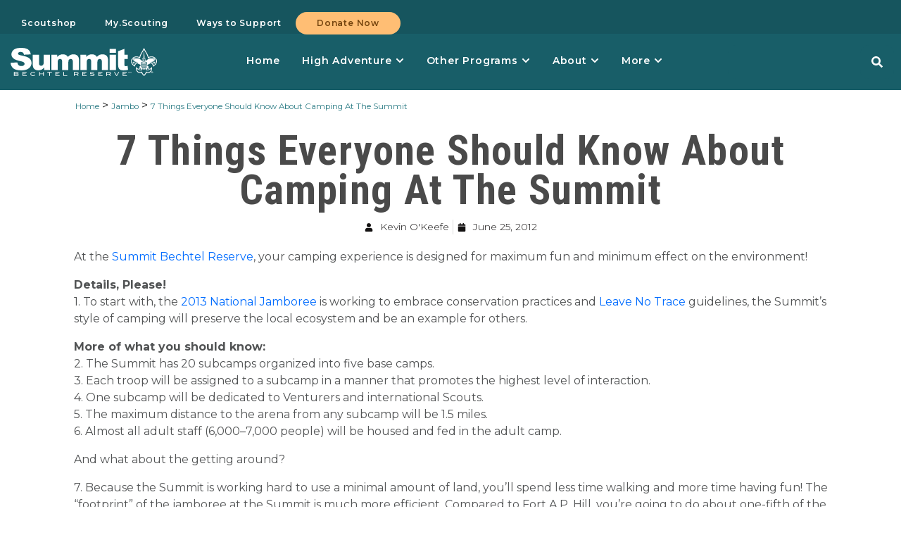

--- FILE ---
content_type: text/css
request_url: https://www.summitbsa.org/wp-content/cache/autoptimize/css/autoptimize_single_54c92d7cfbc307846584e4aec241edaa.css?ver=1765187463
body_size: 758
content:
.elementor-kit-23890{--e-global-color-primary:#24647e;--e-global-color-secondary:#d08d42;--e-global-color-text:#141212;--e-global-color-accent:#ffbe74;--e-global-color-33c4cc82:#f7931e;--e-global-color-51f97124:#4a4a4a;--e-global-color-75d46922:#067eeb;--e-global-color-5027de9:#23a455;--e-global-color-1ee2a598:#000;--e-global-color-2ba3aaff:#fff;--e-global-color-4e39c97:#376e8f;--e-global-color-a2ad54e:#376e8f;--e-global-color-10b86e7:#245675;--e-global-color-c02d2ce:#0a4d76;--e-global-color-22cb77d:#7A7A7AA1;--e-global-color-91e7da1:#7A7A7A33;--e-global-color-435a77b:#7A7A7A1C;--e-global-color-6e148e9:#7d7d46;--e-global-color-a57ddcf:#F7931E6E;--e-global-color-25208eb:#8f5621;--e-global-color-3ef65a3:#1200FFC4;--e-global-color-cc21d34:#0E00C0E6;--e-global-color-de3590f:#d90000;--e-global-color-bf575c4:#1f5fc1;--e-global-color-806a81c:#383839;--e-global-color-dca0ca3:#a6a8ab;--e-global-color-1450842:#8029f2;--e-global-color-4f2517f:#360263;--e-global-color-3cd3c77:#b9d086;--e-global-color-ba23850:#00ff23;--e-global-color-f57033c:#849895;--e-global-color-6161833:#DED4CA4F;--e-global-color-4a47681:#ec8206;--e-global-color-ede599d:#1602b9;--e-global-color-2cd95c7:#74461061;--e-global-color-9c8c142:#95560f;--e-global-color-0987bd3:#e6f3f5;--e-global-color-1ef3f4c:#185e68;--e-global-color-ac93f38:#2c7c85;--e-global-color-9f530ed:#fafeff;--e-global-color-fb53480:#e1f6f9;--e-global-color-62e85f0:#474f2f;--e-global-typography-primary-font-family:"Montserrat";--e-global-typography-secondary-font-family:"Montserrat";--e-global-typography-text-font-family:"Montserrat";--e-global-typography-text-font-weight:400;--e-global-typography-accent-font-family:"Montserrat";--e-global-typography-accent-font-weight:700;--e-global-typography-609d24e-font-family:"Mansalva";--e-global-typography-609d24e-font-size:3.5em;--e-global-typography-1fc2d66-font-family:"Roboto Condensed";--e-global-typography-7ebd6c4-font-family:"Roboto Slab";--e-global-typography-7ebd6c4-font-size:18px;--e-global-typography-7ebd6c4-font-weight:700;--e-global-typography-7ebd6c4-text-transform:uppercase;--e-global-typography-7ebd6c4-letter-spacing:.9px;--e-global-typography-90256f9-font-family:"Roboto Slab";--e-global-typography-90256f9-font-size:18px;--e-global-typography-90256f9-font-weight:700;--e-global-typography-90256f9-text-transform:uppercase;--e-global-typography-6b97ecd-font-family:"Another Danger";--e-global-typography-6b97ecd-font-size:61px;--e-global-typography-6b97ecd-font-weight:500;--e-global-typography-6b97ecd-letter-spacing:2.1px;font-family:"Montserrat",Sans-serif}.elementor-kit-23890 e-page-transition{background-color:#ffbc7d}.elementor-kit-23890 h1{font-size:64px;font-weight:700;line-height:96px;letter-spacing:1.6px}.elementor-kit-23890 h2{font-size:40px;font-weight:700;line-height:56px;letter-spacing:1.4px}.elementor-kit-23890 h3{font-size:32px;font-weight:500;line-height:48px;letter-spacing:1.2px}.elementor-kit-23890 h4{font-size:24px;font-weight:500;line-height:32px;letter-spacing:1px}.elementor-kit-23890 h5{font-size:16px;font-weight:500;line-height:24px;letter-spacing:1px}.elementor-kit-23890 h6{font-size:14px;font-weight:500;line-height:24px;letter-spacing:1px}.elementor-section.elementor-section-boxed>.elementor-container{max-width:1440px}.e-con{--container-max-width:1440px}.elementor-widget:not(:last-child){margin-block-end:20px}.elementor-element{--widgets-spacing:20px 20px;--widgets-spacing-row:20px;--widgets-spacing-column:20px}{}h1.entry-title{display:var(--page-title-display)}@media(max-width:1280px){.elementor-section.elementor-section-boxed>.elementor-container{max-width:1280px}.e-con{--container-max-width:1280px}}@media(max-width:1190px){.elementor-section.elementor-section-boxed>.elementor-container{max-width:1190px}.e-con{--container-max-width:1190px}}@media(max-width:1024px){.elementor-section.elementor-section-boxed>.elementor-container{max-width:1024px}.e-con{--container-max-width:1024px}}@media(max-width:767px){.elementor-section.elementor-section-boxed>.elementor-container{max-width:767px}.e-con{--container-max-width:767px}}@font-face{font-family:'Another Danger';font-style:normal;font-weight:400;font-display:auto;src:url('https://www.summitbsa.org/wp-content/uploads/2022/08/Another-Danger-Slanted.ttf') format('truetype')}

--- FILE ---
content_type: text/css
request_url: https://www.summitbsa.org/wp-content/cache/autoptimize/css/autoptimize_single_dab84ae3856f68bc036e2bd13eda9a0a.css?ver=1765187467
body_size: 4572
content:
.elementor-widget-container .eael-protected-content-message{font-family:var(--e-global-typography-secondary-font-family),Sans-serif}.elementor-widget-container .protected-content-error-msg{font-family:var(--e-global-typography-secondary-font-family),Sans-serif}.elementor-23893 .elementor-element.elementor-element-4aa08459{--display:flex;--flex-direction:column;--container-widget-width:100%;--container-widget-height:initial;--container-widget-flex-grow:0;--container-widget-align-self:initial;--flex-wrap-mobile:wrap;--gap:0px 0px;--row-gap:0px;--column-gap:0px;--padding-top:0px;--padding-bottom:0px;--padding-left:0px;--padding-right:0px}.elementor-23893 .elementor-element.elementor-element-4aa08459:not(.elementor-motion-effects-element-type-background),.elementor-23893 .elementor-element.elementor-element-4aa08459>.elementor-motion-effects-container>.elementor-motion-effects-layer{background-color:#185e68}.elementor-23893 .elementor-element.elementor-element-4aa08459.e-con{--align-self:center}.elementor-23893 .elementor-element.elementor-element-3252a336{--display:flex;--flex-direction:row;--container-widget-width:calc( ( 1 - var( --container-widget-flex-grow ) ) * 100% );--container-widget-height:100%;--container-widget-flex-grow:1;--container-widget-align-self:stretch;--flex-wrap-mobile:wrap;--justify-content:flex-end;--align-items:center;--margin-top:0px;--margin-bottom:0px;--margin-left:0px;--margin-right:0px}.elementor-23893 .elementor-element.elementor-element-3252a336:not(.elementor-motion-effects-element-type-background),.elementor-23893 .elementor-element.elementor-element-3252a336>.elementor-motion-effects-container>.elementor-motion-effects-layer{background-color:#16555e}.elementor-widget-pp-advanced-menu .eael-protected-content-message{font-family:var(--e-global-typography-secondary-font-family),Sans-serif}.elementor-widget-pp-advanced-menu .protected-content-error-msg{font-family:var(--e-global-typography-secondary-font-family),Sans-serif}.elementor-widget-pp-advanced-menu .pp-advanced-menu--main .pp-menu-item{color:var(--e-global-color-text);fill:var(--e-global-color-text)}.elementor-widget-pp-advanced-menu .pp-advanced-menu--main .pp-menu-item:hover,.elementor-widget-pp-advanced-menu .pp-advanced-menu--main .pp-menu-item.pp-menu-item-active,.elementor-widget-pp-advanced-menu .pp-advanced-menu--main .pp-menu-item.highlighted,.elementor-widget-pp-advanced-menu .pp-advanced-menu--main .pp-menu-item:focus{color:var(--e-global-color-accent);fill:var(--e-global-color-accent)}.elementor-widget-pp-advanced-menu .pp-advanced-menu--main:not(.pp--pointer-framed) .pp-menu-item:before,.elementor-widget-pp-advanced-menu .pp-advanced-menu--main:not(.pp--pointer-framed) .pp-menu-item:after{background-color:var(--e-global-color-accent)}.elementor-widget-pp-advanced-menu .pp--pointer-framed .pp-menu-item:before,.elementor-widget-pp-advanced-menu .pp--pointer-framed .pp-menu-item:after{border-color:var(--e-global-color-accent)}.elementor-widget-pp-advanced-menu .pp--pointer-brackets .pp-menu-item:before,.elementor-widget-pp-advanced-menu .pp--pointer-brackets .pp-menu-item:after{color:var(--e-global-color-accent)}.elementor-widget-pp-advanced-menu{--pp-nav-menu-divider-color:var(--e-global-color-text)}.elementor-widget-pp-advanced-menu .pp-menu-toggle .pp-menu-toggle-label{font-family:var(--e-global-typography-primary-font-family),Sans-serif}.elementor-widget-pp-advanced-menu .pp-advanced-menu--dropdown .pp-menu-item,.elementor-widget-pp-advanced-menu .pp-advanced-menu--dropdown .pp-sub-item,.pp-advanced-menu--dropdown.pp-advanced-menu__container.pp-menu-{{ID}}.sub-menu .pp-menu-item,.pp-advanced-menu--dropdown.pp-advanced-menu__container.pp-menu-{{ID}}.sub-menu .pp-sub-item{font-family:var(--e-global-typography-accent-font-family),Sans-serif;font-weight:var(--e-global-typography-accent-font-weight)}.elementor-23893 .elementor-element.elementor-element-6b787f3e>.elementor-widget-container{padding:0}.elementor-23893 .elementor-element.elementor-element-6b787f3e .pp-advanced-menu--main .pp-menu-item{color:#fff;fill:#fff}.elementor-23893 .elementor-element.elementor-element-6b787f3e .pp-advanced-menu--main .pp-menu-item:hover,.elementor-23893 .elementor-element.elementor-element-6b787f3e .pp-advanced-menu--main .pp-menu-item.pp-menu-item-active,.elementor-23893 .elementor-element.elementor-element-6b787f3e .pp-advanced-menu--main .pp-menu-item.highlighted,.elementor-23893 .elementor-element.elementor-element-6b787f3e .pp-advanced-menu--main .pp-menu-item:focus{color:#ffbe74;fill:#ffbe74}.elementor-23893 .elementor-element.elementor-element-6b787f3e .pp-advanced-menu--main .pp-menu-item.pp-menu-item-active,.elementor-23893 .elementor-element.elementor-element-6b787f3e .pp-advanced-menu--main .menu-item.current-menu-ancestor .pp-menu-item{color:#fff;fill:#fff}.elementor-23893 .elementor-element.elementor-element-6b787f3e .pp-advanced-menu--main .pp-advanced-menu--dropdown{min-width:200px}.elementor-23893 .elementor-element.elementor-element-6b787f3e .pp-advanced-menu .pp-menu-item,.elementor-23893 .elementor-element.elementor-element-6b787f3e .pp-advanced-menu-main-wrapper.pp-advanced-menu--type-full-screen .pp-advanced-menu--dropdown .pp-menu-item,.pp-advanced-menu--dropdown.pp-advanced-menu__container.pp-menu-6b787f3e .pp-menu-item{font-size:12px;font-weight:600;text-decoration:none;line-height:20px;letter-spacing:.8px}.elementor-23893 .elementor-element.elementor-element-710f0bf6{--display:flex;--flex-direction:row;--container-widget-width:calc( ( 1 - var( --container-widget-flex-grow ) ) * 100% );--container-widget-height:100%;--container-widget-flex-grow:1;--container-widget-align-self:stretch;--flex-wrap-mobile:wrap;--justify-content:center;--align-items:center;--gap:0px 0px;--row-gap:0px;--column-gap:0px;--margin-top:0px;--margin-bottom:0px;--margin-left:0px;--margin-right:0px;--padding-top:0px;--padding-bottom:0px;--padding-left:15px;--padding-right:15px}.elementor-23893 .elementor-element.elementor-element-710f0bf6.e-con{--align-self:center}.elementor-23893 .elementor-element.elementor-element-63ac17a5{--display:flex;--flex-direction:row;--container-widget-width:calc( ( 1 - var( --container-widget-flex-grow ) ) * 100% );--container-widget-height:100%;--container-widget-flex-grow:1;--container-widget-align-self:stretch;--flex-wrap-mobile:wrap;--justify-content:flex-start;--align-items:center;--gap:0px 0px;--row-gap:0px;--column-gap:0px;--padding-top:0px;--padding-bottom:0px;--padding-left:0px;--padding-right:0px}.elementor-23893 .elementor-element.elementor-element-63ac17a5.e-con{--flex-grow:0;--flex-shrink:0}.elementor-23893 .elementor-element.elementor-element-764ec84e{--display:flex;--min-height:80px;--flex-direction:row;--container-widget-width:initial;--container-widget-height:100%;--container-widget-flex-grow:1;--container-widget-align-self:stretch;--flex-wrap-mobile:wrap;--justify-content:flex-start;--padding-top:0px;--padding-bottom:0px;--padding-left:0px;--padding-right:0px}.elementor-23893 .elementor-element.elementor-element-764ec84e.e-con{--flex-grow:0;--flex-shrink:0}.elementor-widget-image .eael-protected-content-message{font-family:var(--e-global-typography-secondary-font-family),Sans-serif}.elementor-widget-image .protected-content-error-msg{font-family:var(--e-global-typography-secondary-font-family),Sans-serif}.elementor-widget-image .widget-image-caption{color:var(--e-global-color-text);font-family:var(--e-global-typography-text-font-family),Sans-serif;font-weight:var(--e-global-typography-text-font-weight)}.elementor-23893 .elementor-element.elementor-element-54b7ed73.elementor-element{--align-self:center;--flex-grow:0;--flex-shrink:0}.ee-tooltip.ee-tooltip-54b7ed73.to--top,.ee-tooltip.ee-tooltip-54b7ed73.to--bottom{margin-left:0}.ee-tooltip.ee-tooltip-54b7ed73.to--left,.ee-tooltip.ee-tooltip-54b7ed73.to--right{margin-top:0}.elementor-23893 .elementor-element.elementor-element-54b7ed73 img{width:100%;max-width:100%}.elementor-widget-mega-menu .eael-protected-content-message{font-family:var(--e-global-typography-secondary-font-family),Sans-serif}.elementor-widget-mega-menu .protected-content-error-msg{font-family:var(--e-global-typography-secondary-font-family),Sans-serif}.elementor-widget-mega-menu>.elementor-widget-container>.e-n-menu>.e-n-menu-wrapper>.e-n-menu-heading>.e-n-menu-item>.e-n-menu-title,.elementor-widget-mega-menu>.elementor-widget-container>.e-n-menu>.e-n-menu-wrapper>.e-n-menu-heading>.e-n-menu-item>.e-n-menu-title>.e-n-menu-title-container,.elementor-widget-mega-menu>.elementor-widget-container>.e-n-menu>.e-n-menu-wrapper>.e-n-menu-heading>.e-n-menu-item>.e-n-menu-title>.e-n-menu-title-container>span{font-family:var(--e-global-typography-accent-font-family),Sans-serif;font-weight:var(--e-global-typography-accent-font-weight)}.elementor-widget-mega-menu{--n-menu-divider-color:var(--e-global-color-text)}.elementor-23893 .elementor-element.elementor-element-21fb137c{--display:flex}.elementor-23893 .elementor-element.elementor-element-5c4ee7f9{--display:flex;--flex-direction:column;--container-widget-width:100%;--container-widget-height:initial;--container-widget-flex-grow:0;--container-widget-align-self:initial;--flex-wrap-mobile:wrap;box-shadow:0px 7px 64px 0px rgba(0,0,0,.06666666666666667);--padding-top:0px;--padding-bottom:16px;--padding-left:0px;--padding-right:0px}.elementor-23893 .elementor-element.elementor-element-613d4617{--display:flex;--flex-direction:row;--container-widget-width:initial;--container-widget-height:100%;--container-widget-flex-grow:1;--container-widget-align-self:stretch;--flex-wrap-mobile:wrap}.elementor-23893 .elementor-element.elementor-element-4132321d{--display:flex}.elementor-23893 .elementor-element.elementor-element-4132321d.e-con{--flex-grow:0;--flex-shrink:0}.elementor-widget-heading .eael-protected-content-message{font-family:var(--e-global-typography-secondary-font-family),Sans-serif}.elementor-widget-heading .protected-content-error-msg{font-family:var(--e-global-typography-secondary-font-family),Sans-serif}.elementor-widget-heading .elementor-heading-title{font-family:var(--e-global-typography-primary-font-family),Sans-serif;color:var(--e-global-color-primary)}.elementor-23893 .elementor-element.elementor-element-9268afc>.elementor-widget-container{padding:0 0 0 24px}.elementor-23893 .elementor-element.elementor-element-9268afc .elementor-heading-title{font-weight:500;letter-spacing:.8px;color:#141212}.elementor-widget-divider{--divider-color:var(--e-global-color-secondary)}.elementor-widget-divider .eael-protected-content-message{font-family:var(--e-global-typography-secondary-font-family),Sans-serif}.elementor-widget-divider .protected-content-error-msg{font-family:var(--e-global-typography-secondary-font-family),Sans-serif}.elementor-widget-divider .elementor-divider__text{color:var(--e-global-color-secondary);font-family:var(--e-global-typography-secondary-font-family),Sans-serif}.elementor-widget-divider.elementor-view-stacked .elementor-icon{background-color:var(--e-global-color-secondary)}.elementor-widget-divider.elementor-view-framed .elementor-icon,.elementor-widget-divider.elementor-view-default .elementor-icon{color:var(--e-global-color-secondary);border-color:var(--e-global-color-secondary)}.elementor-widget-divider.elementor-view-framed .elementor-icon,.elementor-widget-divider.elementor-view-default .elementor-icon svg{fill:var(--e-global-color-secondary)}.elementor-23893 .elementor-element.elementor-element-16425e8f{--divider-border-style:solid;--divider-color:#e7e7e7;--divider-border-width:2px}.elementor-23893 .elementor-element.elementor-element-16425e8f>.elementor-widget-container{margin:-14px 0 0;padding:0 0 0 24px}.elementor-23893 .elementor-element.elementor-element-16425e8f .elementor-divider-separator{width:40%}.elementor-23893 .elementor-element.elementor-element-16425e8f .elementor-divider{padding-block-start:2px;padding-block-end:2px}.elementor-23893 .elementor-element.elementor-element-5ef7d820{--display:flex;--flex-direction:row;--container-widget-width:initial;--container-widget-height:100%;--container-widget-flex-grow:1;--container-widget-align-self:stretch;--flex-wrap-mobile:wrap;--gap:0px 0px;--row-gap:0px;--column-gap:0px;--margin-top:-24px;--margin-bottom:0px;--margin-left:0px;--margin-right:0px}.elementor-23893 .elementor-element.elementor-element-5ef7d820.e-con{--flex-grow:0;--flex-shrink:0}.elementor-23893 .elementor-element.elementor-element-61a01a8f{--display:flex;--flex-direction:column;--container-widget-width:100%;--container-widget-height:initial;--container-widget-flex-grow:0;--container-widget-align-self:initial;--flex-wrap-mobile:wrap}.elementor-23893 .elementor-element.elementor-element-61a01a8f.e-con{--flex-grow:0;--flex-shrink:0}.elementor-23893 .elementor-element.elementor-element-17f8ef3{--display:flex;--flex-direction:row;--container-widget-width:initial;--container-widget-height:100%;--container-widget-flex-grow:1;--container-widget-align-self:stretch;--flex-wrap-mobile:wrap}.elementor-23893 .elementor-element.elementor-element-e7c3560{--display:flex}.elementor-23893 .elementor-element.elementor-element-37d76a99 .elementor-heading-title{font-weight:700;letter-spacing:.8px;color:#7a4b15}.elementor-widget-text-editor .eael-protected-content-message{font-family:var(--e-global-typography-secondary-font-family),Sans-serif}.elementor-widget-text-editor .protected-content-error-msg{font-family:var(--e-global-typography-secondary-font-family),Sans-serif}.elementor-widget-text-editor{font-family:var(--e-global-typography-text-font-family),Sans-serif;font-weight:var(--e-global-typography-text-font-weight);color:var(--e-global-color-text)}.elementor-widget-text-editor.elementor-drop-cap-view-stacked .elementor-drop-cap{background-color:var(--e-global-color-primary)}.elementor-widget-text-editor.elementor-drop-cap-view-framed .elementor-drop-cap,.elementor-widget-text-editor.elementor-drop-cap-view-default .elementor-drop-cap{color:var(--e-global-color-primary);border-color:var(--e-global-color-primary)}.elementor-23893 .elementor-element.elementor-element-60cefec8{font-family:"Arial",Sans-serif;font-size:14px;font-weight:400;line-height:20px;letter-spacing:.4px;color:#565656}.elementor-23893 .elementor-element.elementor-element-25177ccd{--display:flex}.elementor-23893 .elementor-element.elementor-element-28a5a9e9 .elementor-heading-title{font-weight:700;letter-spacing:.8px;color:#7a4b15}.elementor-23893 .elementor-element.elementor-element-2bbf1153{font-family:"Arial",Sans-serif;font-size:14px;font-weight:400;line-height:20px;letter-spacing:.4px;color:#565656}.elementor-23893 .elementor-element.elementor-element-6507bb57{--display:flex}.elementor-23893 .elementor-element.elementor-element-322d5e67 .elementor-heading-title{font-weight:700;letter-spacing:.8px;color:#7a4b15}.elementor-23893 .elementor-element.elementor-element-297fe08f{font-family:"Arial",Sans-serif;font-size:14px;font-weight:400;line-height:20px;letter-spacing:.4px;color:#565656}.elementor-23893 .elementor-element.elementor-element-46b981c6{--display:flex;--flex-direction:row;--container-widget-width:initial;--container-widget-height:100%;--container-widget-flex-grow:1;--container-widget-align-self:stretch;--flex-wrap-mobile:wrap}.elementor-23893 .elementor-element.elementor-element-78c42195{--display:flex}.elementor-23893 .elementor-element.elementor-element-ce51dda .elementor-heading-title{font-weight:700;letter-spacing:.8px;color:#7a4b15}.elementor-23893 .elementor-element.elementor-element-2969f660{font-family:"Arial",Sans-serif;font-size:14px;font-weight:400;line-height:20px;letter-spacing:.4px;color:#565656}.elementor-23893 .elementor-element.elementor-element-1faf2209{--display:flex}.elementor-23893 .elementor-element.elementor-element-2fb2f365{--display:flex}.elementor-23893 .elementor-element.elementor-element-66b9ebfd{--display:flex;--padding-top:0px;--padding-bottom:0px;--padding-left:0px;--padding-right:0px}.elementor-23893 .elementor-element.elementor-element-60134152>.elementor-widget-container{padding:14px 0 0}.ee-tooltip.ee-tooltip-60134152.to--top,.ee-tooltip.ee-tooltip-60134152.to--bottom{margin-left:0}.ee-tooltip.ee-tooltip-60134152.to--left,.ee-tooltip.ee-tooltip-60134152.to--right{margin-top:0}.elementor-23893 .elementor-element.elementor-element-60134152{text-align:left}.elementor-23893 .elementor-element.elementor-element-60134152 img{width:308px;max-width:100%;border-radius:12px}.elementor-23893 .elementor-element.elementor-element-424dd436{--display:flex;--flex-direction:column;--container-widget-width:100%;--container-widget-height:initial;--container-widget-flex-grow:0;--container-widget-align-self:initial;--flex-wrap-mobile:wrap;box-shadow:0px 7px 64px 0px rgba(0,0,0,.06666666666666667);--padding-top:0px;--padding-bottom:16px;--padding-left:0px;--padding-right:0px}.elementor-23893 .elementor-element.elementor-element-67caee54{--display:flex;--flex-direction:row;--container-widget-width:initial;--container-widget-height:100%;--container-widget-flex-grow:1;--container-widget-align-self:stretch;--flex-wrap-mobile:wrap}.elementor-23893 .elementor-element.elementor-element-411da64d{--display:flex}.elementor-23893 .elementor-element.elementor-element-411da64d.e-con{--flex-grow:0;--flex-shrink:0}.elementor-23893 .elementor-element.elementor-element-6ac65fda>.elementor-widget-container{padding:0 0 0 24px}.elementor-23893 .elementor-element.elementor-element-6ac65fda .elementor-heading-title{font-weight:500;letter-spacing:.8px;color:#141212}.elementor-23893 .elementor-element.elementor-element-1bfb5263{--divider-border-style:solid;--divider-color:#e7e7e7;--divider-border-width:2px}.elementor-23893 .elementor-element.elementor-element-1bfb5263>.elementor-widget-container{margin:-14px 0 0;padding:0 0 0 24px}.elementor-23893 .elementor-element.elementor-element-1bfb5263 .elementor-divider-separator{width:40%}.elementor-23893 .elementor-element.elementor-element-1bfb5263 .elementor-divider{padding-block-start:2px;padding-block-end:2px}.elementor-23893 .elementor-element.elementor-element-4a8afe13{--display:flex;--flex-direction:row;--container-widget-width:initial;--container-widget-height:100%;--container-widget-flex-grow:1;--container-widget-align-self:stretch;--flex-wrap-mobile:wrap;--gap:0px 0px;--row-gap:0px;--column-gap:0px;--margin-top:-24px;--margin-bottom:0px;--margin-left:0px;--margin-right:0px}.elementor-23893 .elementor-element.elementor-element-4a8afe13.e-con{--flex-grow:0;--flex-shrink:0}.elementor-23893 .elementor-element.elementor-element-5def40d{--display:flex;--flex-direction:column;--container-widget-width:100%;--container-widget-height:initial;--container-widget-flex-grow:0;--container-widget-align-self:initial;--flex-wrap-mobile:wrap}.elementor-23893 .elementor-element.elementor-element-5def40d.e-con{--flex-grow:0;--flex-shrink:0}.elementor-23893 .elementor-element.elementor-element-2a451b6d{--display:flex;--flex-direction:row;--container-widget-width:initial;--container-widget-height:100%;--container-widget-flex-grow:1;--container-widget-align-self:stretch;--flex-wrap-mobile:wrap}.elementor-23893 .elementor-element.elementor-element-3bbfa402{--display:flex}.elementor-23893 .elementor-element.elementor-element-683e65c .elementor-heading-title{font-weight:700;letter-spacing:.8px;color:#7a4b15}.elementor-23893 .elementor-element.elementor-element-7be8f9a7{font-family:"Arial",Sans-serif;font-size:14px;font-weight:400;line-height:20px;letter-spacing:.4px;color:#565656}.elementor-23893 .elementor-element.elementor-element-9245d3b{--display:flex}.elementor-23893 .elementor-element.elementor-element-3b618c85 .elementor-heading-title{font-weight:700;letter-spacing:.8px;color:#7a4b15}.elementor-23893 .elementor-element.elementor-element-177e1836{font-family:"Arial",Sans-serif;font-size:14px;font-weight:400;line-height:20px;letter-spacing:.4px;color:#565656}.elementor-23893 .elementor-element.elementor-element-5b2bcae5{--display:flex}.elementor-23893 .elementor-element.elementor-element-2dfc16a0{--display:flex;--flex-direction:row;--container-widget-width:initial;--container-widget-height:100%;--container-widget-flex-grow:1;--container-widget-align-self:stretch;--flex-wrap-mobile:wrap}.elementor-23893 .elementor-element.elementor-element-13315421{--display:flex}.elementor-23893 .elementor-element.elementor-element-6ea0114f .elementor-heading-title{font-weight:700;letter-spacing:.8px;color:#7a4b15}.elementor-23893 .elementor-element.elementor-element-2cb3b6f7{font-family:"Arial",Sans-serif;font-size:14px;font-weight:400;line-height:20px;letter-spacing:.4px;color:#565656}.elementor-23893 .elementor-element.elementor-element-532829a4{--display:flex}.elementor-23893 .elementor-element.elementor-element-351c5a83 .elementor-heading-title{font-weight:700;letter-spacing:.8px;color:#7a4b15}.elementor-23893 .elementor-element.elementor-element-161a7a41{--display:flex}.elementor-23893 .elementor-element.elementor-element-2e611c72{--display:flex}.elementor-23893 .elementor-element.elementor-element-783370d5 .elementor-heading-title{font-weight:700;letter-spacing:.8px;color:#7a4b15}.elementor-23893 .elementor-element.elementor-element-24aa990e{font-family:"Arial",Sans-serif;font-size:14px;font-weight:400;line-height:20px;letter-spacing:.4px;color:#565656}.elementor-23893 .elementor-element.elementor-element-13b16c03{--display:flex;--padding-top:0px;--padding-bottom:0px;--padding-left:0px;--padding-right:0px}.elementor-23893 .elementor-element.elementor-element-61cbe79b>.elementor-widget-container{padding:14px 0 0}.ee-tooltip.ee-tooltip-61cbe79b.to--top,.ee-tooltip.ee-tooltip-61cbe79b.to--bottom{margin-left:0}.ee-tooltip.ee-tooltip-61cbe79b.to--left,.ee-tooltip.ee-tooltip-61cbe79b.to--right{margin-top:0}.elementor-23893 .elementor-element.elementor-element-61cbe79b{text-align:left}.elementor-23893 .elementor-element.elementor-element-61cbe79b img{width:308px;max-width:100%;border-radius:12px}.elementor-23893 .elementor-element.elementor-element-36ef97e0{--display:flex;--flex-direction:column;--container-widget-width:100%;--container-widget-height:initial;--container-widget-flex-grow:0;--container-widget-align-self:initial;--flex-wrap-mobile:wrap;box-shadow:0px 7px 64px 0px rgba(0,0,0,.06666666666666667);--padding-top:0px;--padding-bottom:16px;--padding-left:0px;--padding-right:0px}.elementor-23893 .elementor-element.elementor-element-2df7ad1b{--display:flex;--flex-direction:row;--container-widget-width:initial;--container-widget-height:100%;--container-widget-flex-grow:1;--container-widget-align-self:stretch;--flex-wrap-mobile:wrap}.elementor-23893 .elementor-element.elementor-element-3acd1ad2{--display:flex}.elementor-23893 .elementor-element.elementor-element-3acd1ad2.e-con{--flex-grow:0;--flex-shrink:0}.elementor-23893 .elementor-element.elementor-element-1a4c0333>.elementor-widget-container{padding:0 0 0 24px}.elementor-23893 .elementor-element.elementor-element-1a4c0333 .elementor-heading-title{font-weight:500;letter-spacing:.8px;color:#141212}.elementor-23893 .elementor-element.elementor-element-290fb3b3{--divider-border-style:solid;--divider-color:#e7e7e7;--divider-border-width:2px}.elementor-23893 .elementor-element.elementor-element-290fb3b3>.elementor-widget-container{margin:-14px 0 0;padding:0 0 0 24px}.elementor-23893 .elementor-element.elementor-element-290fb3b3 .elementor-divider-separator{width:40%}.elementor-23893 .elementor-element.elementor-element-290fb3b3 .elementor-divider{padding-block-start:2px;padding-block-end:2px}.elementor-23893 .elementor-element.elementor-element-3dbc9f7d{--display:flex;--flex-direction:row;--container-widget-width:initial;--container-widget-height:100%;--container-widget-flex-grow:1;--container-widget-align-self:stretch;--flex-wrap-mobile:wrap;--gap:0px 0px;--row-gap:0px;--column-gap:0px;--margin-top:-24px;--margin-bottom:0px;--margin-left:0px;--margin-right:0px}.elementor-23893 .elementor-element.elementor-element-3dbc9f7d.e-con{--flex-grow:0;--flex-shrink:0}.elementor-23893 .elementor-element.elementor-element-59d5237c{--display:flex;--flex-direction:column;--container-widget-width:100%;--container-widget-height:initial;--container-widget-flex-grow:0;--container-widget-align-self:initial;--flex-wrap-mobile:wrap}.elementor-23893 .elementor-element.elementor-element-59d5237c.e-con{--flex-grow:0;--flex-shrink:0}.elementor-23893 .elementor-element.elementor-element-4bb2f4f5{--display:flex;--flex-direction:row;--container-widget-width:initial;--container-widget-height:100%;--container-widget-flex-grow:1;--container-widget-align-self:stretch;--flex-wrap-mobile:wrap}.elementor-23893 .elementor-element.elementor-element-5146793c{--display:flex}.elementor-23893 .elementor-element.elementor-element-56739055 .elementor-heading-title{font-weight:700;letter-spacing:.8px;color:#7a4b15}.elementor-23893 .elementor-element.elementor-element-79d6a70c{font-family:"Arial",Sans-serif;font-size:14px;font-weight:400;line-height:20px;letter-spacing:.4px;color:#565656}.elementor-23893 .elementor-element.elementor-element-23b2ccea{--display:flex}.elementor-23893 .elementor-element.elementor-element-243ba110 .elementor-heading-title{font-weight:700;letter-spacing:.8px;color:#7a4b15}.elementor-23893 .elementor-element.elementor-element-ab68952{font-family:"Arial",Sans-serif;font-size:14px;font-weight:400;line-height:20px;letter-spacing:.4px;color:#565656}.elementor-23893 .elementor-element.elementor-element-144690e6{--display:flex}.elementor-23893 .elementor-element.elementor-element-2fa8f974 .elementor-heading-title{font-weight:700;letter-spacing:.8px;color:#7a4b15}.elementor-23893 .elementor-element.elementor-element-2fb5c9a1{font-family:"Arial",Sans-serif;font-size:14px;font-weight:400;line-height:20px;letter-spacing:.4px;color:#565656}.elementor-23893 .elementor-element.elementor-element-3ef57b9a{--display:flex;--flex-direction:row;--container-widget-width:initial;--container-widget-height:100%;--container-widget-flex-grow:1;--container-widget-align-self:stretch;--flex-wrap-mobile:wrap}.elementor-23893 .elementor-element.elementor-element-1b3b90bc{--display:flex}.elementor-23893 .elementor-element.elementor-element-670af1a .elementor-heading-title{font-weight:700;letter-spacing:.8px;color:#7a4b15}.elementor-23893 .elementor-element.elementor-element-3dc2c1b0{font-family:"Arial",Sans-serif;font-size:14px;font-weight:400;line-height:20px;letter-spacing:.4px;color:#565656}.elementor-23893 .elementor-element.elementor-element-6e6ff749{--display:flex}.elementor-23893 .elementor-element.elementor-element-7aef3c3a{--display:flex}.elementor-23893 .elementor-element.elementor-element-2a7c7b80{--display:flex;--padding-top:0px;--padding-bottom:0px;--padding-left:0px;--padding-right:0px}.elementor-23893 .elementor-element.elementor-element-7ff23869>.elementor-widget-container{padding:14px 0 0}.ee-tooltip.ee-tooltip-7ff23869.to--top,.ee-tooltip.ee-tooltip-7ff23869.to--bottom{margin-left:0}.ee-tooltip.ee-tooltip-7ff23869.to--left,.ee-tooltip.ee-tooltip-7ff23869.to--right{margin-top:0}.elementor-23893 .elementor-element.elementor-element-7ff23869{text-align:left}.elementor-23893 .elementor-element.elementor-element-7ff23869 img{width:308px;max-width:100%;border-radius:12px}.elementor-23893 .elementor-element.elementor-element-5e114bf3{--display:flex;--flex-direction:column;--container-widget-width:100%;--container-widget-height:initial;--container-widget-flex-grow:0;--container-widget-align-self:initial;--flex-wrap-mobile:wrap;box-shadow:0px 7px 64px 0px rgba(0,0,0,.06666666666666667);--padding-top:0px;--padding-bottom:16px;--padding-left:0px;--padding-right:0px}.elementor-23893 .elementor-element.elementor-element-45074bfc{--display:flex;--flex-direction:row;--container-widget-width:initial;--container-widget-height:100%;--container-widget-flex-grow:1;--container-widget-align-self:stretch;--flex-wrap-mobile:wrap}.elementor-23893 .elementor-element.elementor-element-55a0379d{--display:flex}.elementor-23893 .elementor-element.elementor-element-55a0379d.e-con{--flex-grow:0;--flex-shrink:0}.elementor-23893 .elementor-element.elementor-element-36e3abc1>.elementor-widget-container{padding:0 0 0 24px}.elementor-23893 .elementor-element.elementor-element-36e3abc1 .elementor-heading-title{font-weight:500;letter-spacing:.8px;color:#141212}.elementor-23893 .elementor-element.elementor-element-3ba71d{--divider-border-style:solid;--divider-color:#e7e7e7;--divider-border-width:2px}.elementor-23893 .elementor-element.elementor-element-3ba71d>.elementor-widget-container{margin:-14px 0 0;padding:0 0 0 24px}.elementor-23893 .elementor-element.elementor-element-3ba71d .elementor-divider-separator{width:40%}.elementor-23893 .elementor-element.elementor-element-3ba71d .elementor-divider{padding-block-start:2px;padding-block-end:2px}.elementor-23893 .elementor-element.elementor-element-43ea2872{--display:flex;--flex-direction:row;--container-widget-width:initial;--container-widget-height:100%;--container-widget-flex-grow:1;--container-widget-align-self:stretch;--flex-wrap-mobile:wrap;--gap:0px 0px;--row-gap:0px;--column-gap:0px;--margin-top:-24px;--margin-bottom:0px;--margin-left:0px;--margin-right:0px}.elementor-23893 .elementor-element.elementor-element-43ea2872.e-con{--flex-grow:0;--flex-shrink:0}.elementor-23893 .elementor-element.elementor-element-399871e3{--display:flex;--flex-direction:column;--container-widget-width:100%;--container-widget-height:initial;--container-widget-flex-grow:0;--container-widget-align-self:initial;--flex-wrap-mobile:wrap}.elementor-23893 .elementor-element.elementor-element-399871e3.e-con{--flex-grow:0;--flex-shrink:0}.elementor-23893 .elementor-element.elementor-element-1607981b{--display:flex;--flex-direction:row;--container-widget-width:initial;--container-widget-height:100%;--container-widget-flex-grow:1;--container-widget-align-self:stretch;--flex-wrap-mobile:wrap}.elementor-23893 .elementor-element.elementor-element-2f867001{--display:flex}.elementor-23893 .elementor-element.elementor-element-29481984 .elementor-heading-title{font-weight:700;letter-spacing:.8px;color:#7a4b15}.elementor-23893 .elementor-element.elementor-element-a5ad14a{font-family:"Arial",Sans-serif;font-size:14px;font-weight:400;line-height:20px;letter-spacing:.4px;color:#565656}.elementor-23893 .elementor-element.elementor-element-62b2a4e5{--display:flex}.elementor-23893 .elementor-element.elementor-element-5a80d637 .elementor-heading-title{font-weight:700;letter-spacing:.8px;color:#7a4b15}.elementor-23893 .elementor-element.elementor-element-4d019df8{font-family:"Arial",Sans-serif;font-size:14px;font-weight:400;line-height:20px;letter-spacing:.4px;color:#565656}.elementor-23893 .elementor-element.elementor-element-1cb17fc{--display:flex}.elementor-23893 .elementor-element.elementor-element-52c9b1f4 .elementor-heading-title{font-weight:700;letter-spacing:.8px;color:#7a4b15}.elementor-23893 .elementor-element.elementor-element-268d947c{font-family:"Arial",Sans-serif;font-size:14px;font-weight:400;line-height:20px;letter-spacing:.4px;color:#565656}.elementor-23893 .elementor-element.elementor-element-1eb38bbe{--display:flex;--flex-direction:row;--container-widget-width:initial;--container-widget-height:100%;--container-widget-flex-grow:1;--container-widget-align-self:stretch;--flex-wrap-mobile:wrap}.elementor-23893 .elementor-element.elementor-element-75bf2938{--display:flex}.elementor-23893 .elementor-element.elementor-element-4e7e317f .elementor-heading-title{font-weight:700;letter-spacing:.8px;color:#7a4b15}.elementor-23893 .elementor-element.elementor-element-564503f3{font-family:"Arial",Sans-serif;font-size:14px;font-weight:400;line-height:20px;letter-spacing:.4px;color:#565656}.elementor-23893 .elementor-element.elementor-element-7e980109{--display:flex}.elementor-23893 .elementor-element.elementor-element-3ec58bb2 .elementor-heading-title{font-weight:700;letter-spacing:.8px;color:#7a4b15}.elementor-23893 .elementor-element.elementor-element-52d8c10e{font-family:"Arial",Sans-serif;font-size:14px;font-weight:400;line-height:20px;letter-spacing:.4px;color:#565656}.elementor-23893 .elementor-element.elementor-element-764c03e6{--display:flex}.elementor-23893 .elementor-element.elementor-element-3376a694 .elementor-heading-title{font-weight:700;letter-spacing:.8px;color:#7a4b15}.elementor-23893 .elementor-element.elementor-element-94c5399{font-family:"Arial",Sans-serif;font-size:14px;font-weight:400;line-height:20px;letter-spacing:.4px;color:#565656}.elementor-23893 .elementor-element.elementor-element-416a9d9{--display:flex;--flex-direction:row;--container-widget-width:initial;--container-widget-height:100%;--container-widget-flex-grow:1;--container-widget-align-self:stretch;--flex-wrap-mobile:wrap}.elementor-23893 .elementor-element.elementor-element-6d8a8ceb{--display:flex}.elementor-23893 .elementor-element.elementor-element-fc2ad2a .elementor-heading-title{font-weight:700;letter-spacing:.8px;color:#7a4b15}.elementor-23893 .elementor-element.elementor-element-6bf2907e{font-family:"Arial",Sans-serif;font-size:14px;font-weight:400;line-height:20px;letter-spacing:.4px;color:#565656}.elementor-23893 .elementor-element.elementor-element-5f4864d1{--display:flex}.elementor-23893 .elementor-element.elementor-element-229851e3{--display:flex}.elementor-23893 .elementor-element.elementor-element-7865f9f8{--display:flex;--padding-top:0px;--padding-bottom:0px;--padding-left:0px;--padding-right:0px}.elementor-23893 .elementor-element.elementor-element-85deace>.elementor-widget-container{padding:14px 0 0}.ee-tooltip.ee-tooltip-85deace.to--top,.ee-tooltip.ee-tooltip-85deace.to--bottom{margin-left:0}.ee-tooltip.ee-tooltip-85deace.to--left,.ee-tooltip.ee-tooltip-85deace.to--right{margin-top:0}.elementor-23893 .elementor-element.elementor-element-85deace{text-align:left}.elementor-23893 .elementor-element.elementor-element-85deace img{width:308px;max-width:100%;border-radius:12px}.elementor-23893 .elementor-element.elementor-element-68eea6da{--n-menu-dropdown-content-max-width:initial;--n-menu-heading-justify-content:initial;--n-menu-title-flex-grow:initial;--n-menu-title-justify-content:initial;--n-menu-title-justify-content-mobile:initial;--n-menu-heading-wrap:nowrap;--n-menu-heading-overflow-x:scroll;--n-menu-open-animation-duration:.6s;--n-menu-toggle-align:flex-end;--n-menu-toggle-icon-wrapper-animation-duration:.5s;--n-menu-title-space-between:1em;--n-menu-title-font-size:14px;--n-menu-title-color-normal:#fff;--n-menu-dropdown-indicator-size:12px;--n-menu-dropdown-indicator-space:5px;--n-menu-toggle-icon-size:20px;--n-menu-toggle-icon-color:#fff;--n-menu-toggle-icon-hover-duration:.5s;--n-menu-toggle-icon-distance-from-dropdown:59px}.elementor-23893 .elementor-element.elementor-element-68eea6da>.elementor-widget-container{padding:0 0 0 24px}.elementor-23893 .elementor-element.elementor-element-68eea6da.elementor-element{--align-self:center}.elementor-23893 .elementor-element.elementor-element-68eea6da>.elementor-widget-container>.e-n-menu>.e-n-menu-wrapper>.e-n-menu-heading>.e-n-menu-item>.e-n-menu-title,.elementor-23893 .elementor-element.elementor-element-68eea6da>.elementor-widget-container>.e-n-menu>.e-n-menu-wrapper>.e-n-menu-heading>.e-n-menu-item>.e-n-menu-title>.e-n-menu-title-container,.elementor-23893 .elementor-element.elementor-element-68eea6da>.elementor-widget-container>.e-n-menu>.e-n-menu-wrapper>.e-n-menu-heading>.e-n-menu-item>.e-n-menu-title>.e-n-menu-title-container>span{font-weight:600;text-decoration:none;letter-spacing:.8px}.elementor-23893 .elementor-element.elementor-element-68eea6da>.elementor-widget-container>.e-n-menu>.e-n-menu-wrapper>.e-n-menu-heading>.e-n-menu-item>.e-n-menu-title:not(.e-current):not(:hover){border-style:solid;border-width:0 0 4px;border-color:#00000000}.elementor-23893 .elementor-element.elementor-element-68eea6da{--n-menu-title-color-hover:var(--e-global-color-accent);--n-menu-title-color-active:var(--e-global-color-accent)}.elementor-23893 .elementor-element.elementor-element-68eea6da>.elementor-widget-container>.e-n-menu>.e-n-menu-wrapper>.e-n-menu-heading>.e-n-menu-item>.e-n-menu-title:hover:not(.e-current){border-style:solid;border-width:0 0 4px;border-color:#00000000}.elementor-23893 .elementor-element.elementor-element-68eea6da>.elementor-widget-container>.e-n-menu>.e-n-menu-wrapper>.e-n-menu-heading>.e-n-menu-item>.e-n-menu-title.e-current{border-style:solid;border-width:0 0 4px;border-color:var(--e-global-color-accent)}.elementor-23893 .elementor-element.elementor-element-1e4849cf.elementor-element{--align-self:center}.elementor-23893 .elementor-element.elementor-element-1e4849cf .pp-menu-toggle{margin-left:auto;background-color:#00000000}.elementor-23893 .elementor-element.elementor-element-1e4849cf .pp-advanced-menu--main .pp-advanced-menu--dropdown a,.elementor-23893 .elementor-element.elementor-element-1e4849cf .pp-advanced-menu--type-default .pp-advanced-menu--dropdown.pp-menu-default a,.elementor-23893 .elementor-element.elementor-element-1e4849cf .pp-menu-toggle{color:#7a4b15;fill:#7a4b15}.elementor-23893 .elementor-element.elementor-element-1e4849cf .pp-advanced-menu--main .pp-advanced-menu--dropdown,.elementor-23893 .elementor-element.elementor-element-1e4849cf .pp-advanced-menu--type-default .pp-advanced-menu--dropdown{background-color:#fff}.elementor-23893 .elementor-element.elementor-element-1e4849cf .pp-advanced-menu--main .pp-advanced-menu--dropdown a:hover,.elementor-23893 .elementor-element.elementor-element-1e4849cf .pp-advanced-menu--main:not(.pp-advanced-menu--layout-expanded) .pp-advanced-menu--dropdown a.highlighted,.elementor-23893 .elementor-element.elementor-element-1e4849cf .pp-advanced-menu--type-default .pp-advanced-menu--dropdown.pp-menu-default a:hover,.elementor-23893 .elementor-element.elementor-element-1e4849cf .pp-advanced-menu--type-default .pp-advanced-menu--dropdown.pp-menu-default a.highlighted{background-color:#fff}.elementor-23893 .elementor-element.elementor-element-1e4849cf .pp-advanced-menu--main .pp-advanced-menu--dropdown a.pp-menu-item-active,.elementor-23893 .elementor-element.elementor-element-1e4849cf .pp-advanced-menu--type-default .pp-advanced-menu--dropdown.pp-menu-default a.pp-menu-item-active{color:#2c7b85;fill:#2c7b85;background-color:#fff}.elementor-23893 .elementor-element.elementor-element-1e4849cf .pp-advanced-menu--main .pp-advanced-menu--dropdown,.elementor-23893 .elementor-element.elementor-element-1e4849cf .pp-advanced-menu--type-default .pp-advanced-menu--dropdown.pp-menu-default{border-style:none}.elementor-23893 .elementor-element.elementor-element-1e4849cf .pp-advanced-menu--main .pp-advanced-menu--dropdown a,.elementor-23893 .elementor-element.elementor-element-1e4849cf .pp-advanced-menu--type-default .pp-advanced-menu--dropdown.pp-menu-default a{padding-top:14px;padding-bottom:14px}.elementor-23893 .elementor-element.elementor-element-1e4849cf .pp-advanced-menu--main .pp-advanced-menu--dropdown li:not(:last-child),.elementor-23893 .elementor-element.elementor-element-1e4849cf .pp-advanced-menu--type-default .pp-advanced-menu--dropdown.pp-menu-default li:not(:last-child){border-style:solid;border-color:#e9edee;border-bottom-width:1px}.elementor-23893 .elementor-element.elementor-element-1e4849cf .pp-advanced-menu--main>.pp-advanced-menu>li>.pp-advanced-menu--dropdown,.elementor-23893 .elementor-element.elementor-element-1e4849cf .pp-advanced-menu--type-default .pp-advanced-menu__container.pp-advanced-menu--dropdown{margin-top:100px !important}.elementor-23893 .elementor-element.elementor-element-1e4849cf .pp-menu-toggle .pp-hamburger .pp-hamburger-box .pp-hamburger-inner,.elementor-23893 .elementor-element.elementor-element-1e4849cf .pp-menu-toggle .pp-hamburger .pp-hamburger-box .pp-hamburger-inner:before,.elementor-23893 .elementor-element.elementor-element-1e4849cf .pp-menu-toggle .pp-hamburger .pp-hamburger-box .pp-hamburger-inner:after{background-color:#fff;height:3px}.elementor-23893 .elementor-element.elementor-element-1e4849cf .pp-menu-toggle .pp-icon,.elementor-23893 .elementor-element.elementor-element-1e4849cf .pp-menu-toggle .pp-menu-toggle-label{color:#fff}.elementor-23893 .elementor-element.elementor-element-1e4849cf .pp-menu-toggle .pp-icon svg{fill:#fff}.elementor-23893 .elementor-element.elementor-element-1e4849cf .pp-menu-toggle .pp-hamburger .pp-hamburger-box{font-size:20px}.elementor-23893 .elementor-element.elementor-element-1e4849cf .pp-advanced-menu .pp-menu-item,.elementor-23893 .elementor-element.elementor-element-1e4849cf .pp-advanced-menu-main-wrapper.pp-advanced-menu--type-full-screen .pp-advanced-menu--dropdown .pp-menu-item,.pp-advanced-menu--dropdown.pp-advanced-menu__container.pp-menu-1e4849cf .pp-menu-item{font-family:"Montserrat",Sans-serif;font-size:14px;font-weight:600;line-height:1.4em;letter-spacing:.8px}.elementor-23893 .elementor-element.elementor-element-1e4849cf .pp-advanced-menu--dropdown .pp-menu-item,.elementor-23893 .elementor-element.elementor-element-1e4849cf .pp-advanced-menu--dropdown .pp-sub-item,.pp-advanced-menu--dropdown.pp-advanced-menu__container.pp-menu-1e4849cf .sub-menu .pp-menu-item,.pp-advanced-menu--dropdown.pp-advanced-menu__container.pp-menu-1e4849cf .sub-menu .pp-sub-item{font-family:"Montserrat",Sans-serif;font-size:14px;font-weight:600;line-height:1.4em;letter-spacing:.8px}.elementor-23893 .elementor-element.elementor-element-2829e078{--display:flex;--flex-direction:row;--container-widget-width:initial;--container-widget-height:100%;--container-widget-flex-grow:1;--container-widget-align-self:stretch;--flex-wrap-mobile:wrap}.elementor-23893 .elementor-element.elementor-element-2829e078.e-con{--align-self:center}.elementor-widget-search-form .eael-protected-content-message{font-family:var(--e-global-typography-secondary-font-family),Sans-serif}.elementor-widget-search-form .protected-content-error-msg{font-family:var(--e-global-typography-secondary-font-family),Sans-serif}.elementor-widget-search-form input[type=search].elementor-search-form__input{font-family:var(--e-global-typography-text-font-family),Sans-serif;font-weight:var(--e-global-typography-text-font-weight)}.elementor-widget-search-form .elementor-search-form__input,.elementor-widget-search-form .elementor-search-form__icon,.elementor-widget-search-form .elementor-lightbox .dialog-lightbox-close-button,.elementor-widget-search-form .elementor-lightbox .dialog-lightbox-close-button:hover,.elementor-widget-search-form.elementor-search-form--skin-full_screen input[type=search].elementor-search-form__input{color:var(--e-global-color-text);fill:var(--e-global-color-text)}.elementor-widget-search-form .elementor-search-form__submit{font-family:var(--e-global-typography-text-font-family),Sans-serif;font-weight:var(--e-global-typography-text-font-weight);background-color:var(--e-global-color-secondary)}.elementor-23893 .elementor-element.elementor-element-783849ce.elementor-element{--align-self:center;--flex-grow:1;--flex-shrink:0}.elementor-23893 .elementor-element.elementor-element-783849ce>.elementor-widget-container{border-style:none}.elementor-23893 .elementor-element.elementor-element-783849ce .elementor-search-form__container{min-height:48px}.elementor-23893 .elementor-element.elementor-element-783849ce .elementor-search-form__submit{min-width:48px;background-color:#185e68}body:not(.rtl) .elementor-23893 .elementor-element.elementor-element-783849ce .elementor-search-form__icon{padding-left:calc(48px / 3)}body.rtl .elementor-23893 .elementor-element.elementor-element-783849ce .elementor-search-form__icon{padding-right:calc(48px / 3)}.elementor-23893 .elementor-element.elementor-element-783849ce .elementor-search-form__input,.elementor-23893 .elementor-element.elementor-element-783849ce.elementor-search-form--button-type-text .elementor-search-form__submit{padding-left:calc(48px / 3);padding-right:calc(48px / 3)}.elementor-23893 .elementor-element.elementor-element-783849ce .elementor-search-form__input,.elementor-23893 .elementor-element.elementor-element-783849ce .elementor-search-form__icon,.elementor-23893 .elementor-element.elementor-element-783849ce .elementor-lightbox .dialog-lightbox-close-button,.elementor-23893 .elementor-element.elementor-element-783849ce .elementor-lightbox .dialog-lightbox-close-button:hover,.elementor-23893 .elementor-element.elementor-element-783849ce.elementor-search-form--skin-full_screen input[type=search].elementor-search-form__input{color:gray;fill:gray}.elementor-23893 .elementor-element.elementor-element-783849ce:not(.elementor-search-form--skin-full_screen) .elementor-search-form__container{background-color:#185e68;border-width:0;border-radius:12px}.elementor-23893 .elementor-element.elementor-element-783849ce.elementor-search-form--skin-full_screen input[type=search].elementor-search-form__input{background-color:#185e68;border-width:0;border-radius:12px}.elementor-23893 .elementor-element.elementor-element-783849ce .elementor-search-form__submit:hover{background-color:var(--e-global-color-accent)}.elementor-23893 .elementor-element.elementor-element-783849ce .elementor-search-form__submit:focus{background-color:var(--e-global-color-accent)}.elementor-theme-builder-content-area{height:400px}.elementor-location-header:before,.elementor-location-footer:before{content:"";display:table;clear:both}@media(max-width:1280px){.elementor-23893 .elementor-element.elementor-element-4aa08459{--min-height:80px;--flex-direction:column;--container-widget-width:100%;--container-widget-height:initial;--container-widget-flex-grow:0;--container-widget-align-self:initial;--flex-wrap-mobile:wrap;--gap:0px 0px;--row-gap:0px;--column-gap:0px;--padding-top:0px;--padding-bottom:0px;--padding-left:0px;--padding-right:0px}.elementor-23893 .elementor-element.elementor-element-710f0bf6{--padding-top:0px;--padding-bottom:0px;--padding-left:0px;--padding-right:0px}.elementor-23893 .elementor-element.elementor-element-63ac17a5{--min-height:80px;--margin-top:0px;--margin-bottom:0px;--margin-left:0px;--margin-right:0px;--padding-top:0px;--padding-bottom:0px;--padding-left:15px;--padding-right:15px}.elementor-23893 .elementor-element.elementor-element-54b7ed73.elementor-element{--flex-grow:1;--flex-shrink:0}.elementor-23893 .elementor-element.elementor-element-54b7ed73{text-align:left}.elementor-23893 .elementor-element.elementor-element-68eea6da{--n-menu-heading-justify-content:center;--n-menu-title-flex-grow:initial;--n-menu-title-justify-content:initial;--n-menu-title-justify-content-mobile:center;--n-menu-heading-wrap:nowrap;--n-menu-heading-overflow-x:scroll;--n-menu-title-space-between:0px}.elementor-23893 .elementor-element.elementor-element-68eea6da>.elementor-widget-container{padding:0 15px 0 0}.elementor-23893 .elementor-element.elementor-element-68eea6da.elementor-element{--align-self:center}.elementor-23893 .elementor-element.elementor-element-2829e078{--min-height:80px;--justify-content:flex-end}}@media(min-width:768px){.elementor-23893 .elementor-element.elementor-element-710f0bf6{--width:100%}.elementor-23893 .elementor-element.elementor-element-63ac17a5{--width:80%}.elementor-23893 .elementor-element.elementor-element-4132321d{--width:76%}.elementor-23893 .elementor-element.elementor-element-5ef7d820{--width:100%}.elementor-23893 .elementor-element.elementor-element-61a01a8f{--width:98%}.elementor-23893 .elementor-element.elementor-element-411da64d{--width:76%}.elementor-23893 .elementor-element.elementor-element-4a8afe13{--width:100%}.elementor-23893 .elementor-element.elementor-element-5def40d{--width:98%}.elementor-23893 .elementor-element.elementor-element-3acd1ad2{--width:76%}.elementor-23893 .elementor-element.elementor-element-3dbc9f7d{--width:100%}.elementor-23893 .elementor-element.elementor-element-59d5237c{--width:98%}.elementor-23893 .elementor-element.elementor-element-55a0379d{--width:76%}.elementor-23893 .elementor-element.elementor-element-43ea2872{--width:100%}.elementor-23893 .elementor-element.elementor-element-399871e3{--width:98%}.elementor-23893 .elementor-element.elementor-element-2829e078{--width:20%}}@media(max-width:1280px) and (min-width:768px){.elementor-23893 .elementor-element.elementor-element-764ec84e{--width:100%}}.elementor-23893 .elementor-element.elementor-element-6b787f3e .donate-now{align-items:center}.elementor-23893 .elementor-element.elementor-element-6b787f3e .donate-now a{color:#74440e !important;line-height:1.33;letter-spacing:1px;padding:8px 30px;background-color:#ffbe74;width:100%;border-radius:40px;max-height:32px}.elementor-23893 .elementor-element.elementor-element-3252a336{max-height:48px}@media screen and (max-width:1150px){.elementor-23893 .elementor-element.elementor-element-68eea6da{display:none}}@media screen and (max-width:1150px){.elementor-23893 .elementor-element.elementor-element-1e4849cf{display:flex}.elementor-23893 .elementor-element.elementor-element-1e4849cf ul{padding-left:16px;padding-right:16px}.elementor-23893 .elementor-element.elementor-element-1e4849cf .pp-advanced-menu>li:nth-of-type(1),.elementor-23893 .elementor-element.elementor-element-1e4849cf .pp-advanced-menu>li:nth-of-type(2),.elementor-23893 .elementor-element.elementor-element-1e4849cf .pp-advanced-menu>li:nth-of-type(3),.elementor-23893 .elementor-element.elementor-element-1e4849cf .pp-advanced-menu>li:nth-of-type(4){border-bottom:none !important}.elementor-23893 .elementor-element.elementor-element-1e4849cf .pp-advanced-menu>li{margin-top:16px;margin-bottom:16px}.elementor-23893 .elementor-element.elementor-element-1e4849cf .donate-now{align-items:center}.elementor-23893 .elementor-element.elementor-element-1e4849cf .donate-now a{margin-top:24px !important;font-size:14px !important;font-weight:700 !important;line-height:1.43 !important;letter-spacing:.8px;color:#74440e !important;padding:14px 30px;background-color:#ffbe74;width:100%;border-radius:40px;max-height:48px}}.elementor-23893 .elementor-element.elementor-element-710f0bf6{max-height:80px}.elementor-23893 .elementor-element.elementor-element-4aa08459{max-height:160px}.admin-bar .elementor-location-header{margin-top:32px}body:not(.elementor-editor-active) #main-site-header{max-height:80px}body:not(.elementor-editor-active) #main-nav-menu .e-n-menu-item{height:80px}#header-search-box-form button{border-radius:12px}#header-search-box-form input{background-color:#fff;visibility:hidden}.menus-container h6:hover{color:#4d6e77;text-decoration:none}.mobile-main-nav-menu .pp-advanced-menu.sm-vertical{height:100vh;overflow-y:auto;padding-bottom:calc(100vh - 50vh)}.mobile-main-nav-menu .sub-menu li:not(:last-child){border:0 !important}.sub-menu.pp-advanced-menu--dropdown>li>a{font-size:12px !important}.sub-menu.pp-advanced-menu--dropdown a{padding-top:15px !important;padding-bottom:15px !important}.top-menu-links a:hover{color:#f9e07f !important}.nav-top-menu-item:not(.last-nav-top-menu-item){border-bottom:0 !important}.nav-top-menu-item a{font-size:14px !important;font-weight:600;padding-top:15px !important;padding-bottom:15px !important}@media screen and (max-width:1150px){.search-box-container{background-color:#fff;box-shadow:0 7px 64px 0 rgba(0,0,0,.07) inset}#header-search-box-form input{visibility:visible;border-radius:12px 0 0;border:1px solid #e6e6e6}#header-search-box-form button{border-radius:0 12px 12px 0}#header-search-box-form button:hover{background-color:#00303c}body:not(.elementor-editor-active) #main-site-header{max-height:unset}#main-site-header{flex-direction:column;--flex-direction:column}#main-site-header>div{width:100%}}

--- FILE ---
content_type: text/css
request_url: https://www.summitbsa.org/wp-content/cache/autoptimize/css/autoptimize_single_dde054cadc0918c2e2612245ac6f1531.css?ver=1765187467
body_size: 3859
content:
.elementor-widget-container .eael-protected-content-message{font-family:var(--e-global-typography-secondary-font-family),Sans-serif}.elementor-widget-container .protected-content-error-msg{font-family:var(--e-global-typography-secondary-font-family),Sans-serif}.elementor-23895 .elementor-element.elementor-element-63e58bea{--display:flex;--flex-direction:column;--container-widget-width:100%;--container-widget-height:initial;--container-widget-flex-grow:0;--container-widget-align-self:initial;--flex-wrap-mobile:wrap;--gap:0px 0px;--row-gap:0px;--column-gap:0px;--margin-top:0px;--margin-bottom:0px;--margin-left:0px;--margin-right:0px;--padding-top:0px;--padding-bottom:0px;--padding-left:0px;--padding-right:0px}.elementor-23895 .elementor-element.elementor-element-6a521d7c{--display:flex;--flex-direction:column;--container-widget-width:100%;--container-widget-height:initial;--container-widget-flex-grow:0;--container-widget-align-self:initial;--flex-wrap-mobile:wrap;--gap:0px 0px;--row-gap:0px;--column-gap:0px;--margin-top:0px;--margin-bottom:0px;--margin-left:0px;--margin-right:0px;--padding-top:0px;--padding-bottom:0px;--padding-left:40px;--padding-right:40px}.elementor-23895 .elementor-element.elementor-element-6a521d7c:not(.elementor-motion-effects-element-type-background),.elementor-23895 .elementor-element.elementor-element-6a521d7c>.elementor-motion-effects-container>.elementor-motion-effects-layer{background-color:var(--e-global-color-0987bd3)}.elementor-23895 .elementor-element.elementor-element-649b59cc{--display:flex;--flex-direction:row;--container-widget-width:initial;--container-widget-height:100%;--container-widget-flex-grow:1;--container-widget-align-self:stretch;--flex-wrap-mobile:wrap;--gap:0px 0px;--row-gap:0px;--column-gap:0px;--margin-top:0px;--margin-bottom:0px;--margin-left:0px;--margin-right:0px;--padding-top:40px;--padding-bottom:24px;--padding-left:0px;--padding-right:0px}.elementor-23895 .elementor-element.elementor-element-4ac603fc{--display:flex;--flex-direction:row;--container-widget-width:initial;--container-widget-height:100%;--container-widget-flex-grow:1;--container-widget-align-self:stretch;--flex-wrap-mobile:wrap;--gap:0px 0px;--row-gap:0px;--column-gap:0px;--margin-top:0px;--margin-bottom:0px;--margin-left:0px;--margin-right:0px;--padding-top:0px;--padding-bottom:0px;--padding-left:0px;--padding-right:0px}.elementor-23895 .elementor-element.elementor-element-1ace8324{--display:flex;--flex-direction:row;--container-widget-width:initial;--container-widget-height:100%;--container-widget-flex-grow:1;--container-widget-align-self:stretch;--flex-wrap-mobile:wrap;--justify-content:flex-start;--gap:0px 0px;--row-gap:0px;--column-gap:0px;--margin-top:0px;--margin-bottom:0px;--margin-left:0px;--margin-right:0px;--padding-top:0px;--padding-bottom:0px;--padding-left:0px;--padding-right:0px}.elementor-widget-image .eael-protected-content-message{font-family:var(--e-global-typography-secondary-font-family),Sans-serif}.elementor-widget-image .protected-content-error-msg{font-family:var(--e-global-typography-secondary-font-family),Sans-serif}.elementor-widget-image .widget-image-caption{color:var(--e-global-color-text);font-family:var(--e-global-typography-text-font-family),Sans-serif;font-weight:var(--e-global-typography-text-font-weight)}.elementor-23895 .elementor-element.elementor-element-18f0fedf>.elementor-widget-container{margin:0;padding:0}.ee-tooltip.ee-tooltip-18f0fedf.to--top,.ee-tooltip.ee-tooltip-18f0fedf.to--bottom{margin-left:0}.ee-tooltip.ee-tooltip-18f0fedf.to--left,.ee-tooltip.ee-tooltip-18f0fedf.to--right{margin-top:0}.elementor-23895 .elementor-element.elementor-element-18f0fedf{text-align:left}.elementor-23895 .elementor-element.elementor-element-18f0fedf img{width:140px}.elementor-23895 .elementor-element.elementor-element-6ef35290{--display:flex;--flex-direction:row;--container-widget-width:initial;--container-widget-height:100%;--container-widget-flex-grow:1;--container-widget-align-self:stretch;--flex-wrap-mobile:wrap;--justify-content:flex-start;--gap:0px 0px;--row-gap:0px;--column-gap:0px;--margin-top:0px;--margin-bottom:0px;--margin-left:0px;--margin-right:0px;--padding-top:0%;--padding-bottom:0%;--padding-left:2%;--padding-right:7%}.elementor-widget-text-editor .eael-protected-content-message{font-family:var(--e-global-typography-secondary-font-family),Sans-serif}.elementor-widget-text-editor .protected-content-error-msg{font-family:var(--e-global-typography-secondary-font-family),Sans-serif}.elementor-widget-text-editor{font-family:var(--e-global-typography-text-font-family),Sans-serif;font-weight:var(--e-global-typography-text-font-weight);color:var(--e-global-color-text)}.elementor-widget-text-editor.elementor-drop-cap-view-stacked .elementor-drop-cap{background-color:var(--e-global-color-primary)}.elementor-widget-text-editor.elementor-drop-cap-view-framed .elementor-drop-cap,.elementor-widget-text-editor.elementor-drop-cap-view-default .elementor-drop-cap{color:var(--e-global-color-primary);border-color:var(--e-global-color-primary)}.elementor-23895 .elementor-element.elementor-element-6796cf5e>.elementor-widget-container{margin:0;padding:0}.elementor-23895 .elementor-element.elementor-element-6796cf5e{text-align:left;font-family:"Montserrat",Sans-serif;font-size:16px;font-weight:400;text-transform:none;font-style:normal;text-decoration:none;line-height:1.5em;letter-spacing:.6px;color:var(--e-global-color-text)}.elementor-widget-divider{--divider-color:var(--e-global-color-secondary)}.elementor-widget-divider .eael-protected-content-message{font-family:var(--e-global-typography-secondary-font-family),Sans-serif}.elementor-widget-divider .protected-content-error-msg{font-family:var(--e-global-typography-secondary-font-family),Sans-serif}.elementor-widget-divider .elementor-divider__text{color:var(--e-global-color-secondary);font-family:var(--e-global-typography-secondary-font-family),Sans-serif}.elementor-widget-divider.elementor-view-stacked .elementor-icon{background-color:var(--e-global-color-secondary)}.elementor-widget-divider.elementor-view-framed .elementor-icon,.elementor-widget-divider.elementor-view-default .elementor-icon{color:var(--e-global-color-secondary);border-color:var(--e-global-color-secondary)}.elementor-widget-divider.elementor-view-framed .elementor-icon,.elementor-widget-divider.elementor-view-default .elementor-icon svg{fill:var(--e-global-color-secondary)}.elementor-23895 .elementor-element.elementor-element-157ea72a{--divider-border-style:solid;--divider-color:var(--e-global-color-1ef3f4c);--divider-border-width:1px}.elementor-23895 .elementor-element.elementor-element-157ea72a>.elementor-widget-container{margin:0;padding:0}.elementor-23895 .elementor-element.elementor-element-157ea72a .elementor-divider-separator{width:0;margin:0 auto;margin-center:0}.elementor-23895 .elementor-element.elementor-element-157ea72a .elementor-divider{text-align:center;padding-block-start:0px;padding-block-end:0px}.elementor-23895 .elementor-element.elementor-element-5d4fb701{--display:flex;--flex-direction:row;--container-widget-width:initial;--container-widget-height:100%;--container-widget-flex-grow:1;--container-widget-align-self:stretch;--flex-wrap-mobile:wrap;--gap:0px 0px;--row-gap:0px;--column-gap:0px;--margin-top:0px;--margin-bottom:0px;--margin-left:0px;--margin-right:0px;--padding-top:0px;--padding-bottom:0px;--padding-left:0px;--padding-right:0px}.elementor-23895 .elementor-element.elementor-element-31d4b21b{--display:flex;--flex-direction:column;--container-widget-width:calc( ( 1 - var( --container-widget-flex-grow ) ) * 100% );--container-widget-height:initial;--container-widget-flex-grow:0;--container-widget-align-self:initial;--flex-wrap-mobile:wrap;--align-items:flex-start;--gap:0px 0px;--row-gap:0px;--column-gap:0px;--margin-top:0px;--margin-bottom:0px;--margin-left:0px;--margin-right:0px;--padding-top:0px;--padding-bottom:0px;--padding-left:0px;--padding-right:0px}.elementor-widget-heading .eael-protected-content-message{font-family:var(--e-global-typography-secondary-font-family),Sans-serif}.elementor-widget-heading .protected-content-error-msg{font-family:var(--e-global-typography-secondary-font-family),Sans-serif}.elementor-widget-heading .elementor-heading-title{font-family:var(--e-global-typography-primary-font-family),Sans-serif;color:var(--e-global-color-primary)}.elementor-23895 .elementor-element.elementor-element-7291572a>.elementor-widget-container{margin:0;padding:0}.elementor-23895 .elementor-element.elementor-element-7291572a{text-align:left}.elementor-23895 .elementor-element.elementor-element-7291572a .elementor-heading-title{font-family:"Montserrat",Sans-serif;font-size:24px;font-weight:700;text-transform:none;font-style:normal;text-decoration:none;line-height:1.33em;letter-spacing:1px;color:var(--e-global-color-text)}.elementor-widget-nav-menu .eael-protected-content-message{font-family:var(--e-global-typography-secondary-font-family),Sans-serif}.elementor-widget-nav-menu .protected-content-error-msg{font-family:var(--e-global-typography-secondary-font-family),Sans-serif}.elementor-widget-nav-menu .elementor-nav-menu .elementor-item{font-family:var(--e-global-typography-primary-font-family),Sans-serif}.elementor-widget-nav-menu .elementor-nav-menu--main .elementor-item{color:var(--e-global-color-text);fill:var(--e-global-color-text)}.elementor-widget-nav-menu .elementor-nav-menu--main .elementor-item:hover,.elementor-widget-nav-menu .elementor-nav-menu--main .elementor-item.elementor-item-active,.elementor-widget-nav-menu .elementor-nav-menu--main .elementor-item.highlighted,.elementor-widget-nav-menu .elementor-nav-menu--main .elementor-item:focus{color:var(--e-global-color-accent);fill:var(--e-global-color-accent)}.elementor-widget-nav-menu .elementor-nav-menu--main:not(.e--pointer-framed) .elementor-item:before,.elementor-widget-nav-menu .elementor-nav-menu--main:not(.e--pointer-framed) .elementor-item:after{background-color:var(--e-global-color-accent)}.elementor-widget-nav-menu .e--pointer-framed .elementor-item:before,.elementor-widget-nav-menu .e--pointer-framed .elementor-item:after{border-color:var(--e-global-color-accent)}.elementor-widget-nav-menu{--e-nav-menu-divider-color:var(--e-global-color-text)}.elementor-widget-nav-menu .elementor-nav-menu--dropdown .elementor-item,.elementor-widget-nav-menu .elementor-nav-menu--dropdown .elementor-sub-item{font-family:var(--e-global-typography-accent-font-family),Sans-serif;font-weight:var(--e-global-typography-accent-font-weight)}.elementor-23895 .elementor-element.elementor-element-692c3d53>.elementor-widget-container{margin:8px 0 0;padding:0}.elementor-23895 .elementor-element.elementor-element-692c3d53 .elementor-nav-menu .elementor-item{font-family:"Montserrat",Sans-serif;font-size:16px;font-weight:700;text-transform:none;font-style:normal;text-decoration:none;line-height:1.5em;letter-spacing:1px}.elementor-23895 .elementor-element.elementor-element-692c3d53 .elementor-nav-menu--main .elementor-item{color:var(--e-global-color-9c8c142);fill:var(--e-global-color-9c8c142);padding-left:0;padding-right:0;padding-top:0;padding-bottom:0}.elementor-23895 .elementor-element.elementor-element-692c3d53 .e--pointer-framed .elementor-item:before{border-width:0}.elementor-23895 .elementor-element.elementor-element-692c3d53 .e--pointer-framed.e--animation-draw .elementor-item:before{border-width:0}.elementor-23895 .elementor-element.elementor-element-692c3d53 .e--pointer-framed.e--animation-draw .elementor-item:after{border-width:0}.elementor-23895 .elementor-element.elementor-element-692c3d53 .e--pointer-framed.e--animation-corners .elementor-item:before{border-width:0}.elementor-23895 .elementor-element.elementor-element-692c3d53 .e--pointer-framed.e--animation-corners .elementor-item:after{border-width:0}.elementor-23895 .elementor-element.elementor-element-692c3d53 .e--pointer-underline .elementor-item:after,.elementor-23895 .elementor-element.elementor-element-692c3d53 .e--pointer-overline .elementor-item:before,.elementor-23895 .elementor-element.elementor-element-692c3d53 .e--pointer-double-line .elementor-item:before,.elementor-23895 .elementor-element.elementor-element-692c3d53 .e--pointer-double-line .elementor-item:after{height:0}.elementor-23895 .elementor-element.elementor-element-692c3d53{--e-nav-menu-horizontal-menu-item-margin:calc( 16px / 2 )}.elementor-23895 .elementor-element.elementor-element-692c3d53 .elementor-nav-menu--main:not(.elementor-nav-menu--layout-horizontal) .elementor-nav-menu>li:not(:last-child){margin-bottom:16px}.elementor-23895 .elementor-element.elementor-element-1b3217be>.elementor-widget-container{margin:8px 0 0;padding:0}.elementor-23895 .elementor-element.elementor-element-1b3217be .elementor-nav-menu .elementor-item{font-family:"Montserrat",Sans-serif;font-size:16px;font-weight:700;text-transform:none;font-style:normal;text-decoration:none;line-height:1.5em;letter-spacing:1px}.elementor-23895 .elementor-element.elementor-element-1b3217be .elementor-nav-menu--main .elementor-item{color:var(--e-global-color-9c8c142);fill:var(--e-global-color-9c8c142);padding-left:0;padding-right:0;padding-top:0;padding-bottom:0}.elementor-23895 .elementor-element.elementor-element-1b3217be .e--pointer-framed .elementor-item:before{border-width:0}.elementor-23895 .elementor-element.elementor-element-1b3217be .e--pointer-framed.e--animation-draw .elementor-item:before{border-width:0}.elementor-23895 .elementor-element.elementor-element-1b3217be .e--pointer-framed.e--animation-draw .elementor-item:after{border-width:0}.elementor-23895 .elementor-element.elementor-element-1b3217be .e--pointer-framed.e--animation-corners .elementor-item:before{border-width:0}.elementor-23895 .elementor-element.elementor-element-1b3217be .e--pointer-framed.e--animation-corners .elementor-item:after{border-width:0}.elementor-23895 .elementor-element.elementor-element-1b3217be .e--pointer-underline .elementor-item:after,.elementor-23895 .elementor-element.elementor-element-1b3217be .e--pointer-overline .elementor-item:before,.elementor-23895 .elementor-element.elementor-element-1b3217be .e--pointer-double-line .elementor-item:before,.elementor-23895 .elementor-element.elementor-element-1b3217be .e--pointer-double-line .elementor-item:after{height:0}.elementor-23895 .elementor-element.elementor-element-1b3217be{--e-nav-menu-horizontal-menu-item-margin:calc( 16px / 2 )}.elementor-23895 .elementor-element.elementor-element-1b3217be .elementor-nav-menu--main:not(.elementor-nav-menu--layout-horizontal) .elementor-nav-menu>li:not(:last-child){margin-bottom:16px}.elementor-23895 .elementor-element.elementor-element-4288a798{--divider-border-style:solid;--divider-color:var(--e-global-color-1ef3f4c);--divider-border-width:1px}.elementor-23895 .elementor-element.elementor-element-4288a798>.elementor-widget-container{margin:0;padding:0}.elementor-23895 .elementor-element.elementor-element-4288a798 .elementor-divider-separator{width:100%;margin:0 auto;margin-center:0}.elementor-23895 .elementor-element.elementor-element-4288a798 .elementor-divider{text-align:center;padding-block-start:0px;padding-block-end:0px}.elementor-23895 .elementor-element.elementor-element-4b66b26a{--display:flex;--flex-direction:column;--container-widget-width:calc( ( 1 - var( --container-widget-flex-grow ) ) * 100% );--container-widget-height:initial;--container-widget-flex-grow:0;--container-widget-align-self:initial;--flex-wrap-mobile:wrap;--align-items:flex-start;--gap:0px 0px;--row-gap:0px;--column-gap:0px;--margin-top:0px;--margin-bottom:0px;--margin-left:0px;--margin-right:0px;--padding-top:0px;--padding-bottom:0px;--padding-left:0px;--padding-right:0px}.elementor-23895 .elementor-element.elementor-element-5e85f91d>.elementor-widget-container{margin:0;padding:0}.elementor-23895 .elementor-element.elementor-element-5e85f91d{text-align:left}.elementor-23895 .elementor-element.elementor-element-5e85f91d .elementor-heading-title{font-family:"Montserrat",Sans-serif;font-size:24px;font-weight:700;text-transform:none;font-style:normal;text-decoration:none;line-height:1.33em;letter-spacing:1px;color:var(--e-global-color-text)}.elementor-widget-social-icons .eael-protected-content-message{font-family:var(--e-global-typography-secondary-font-family),Sans-serif}.elementor-widget-social-icons .protected-content-error-msg{font-family:var(--e-global-typography-secondary-font-family),Sans-serif}.elementor-23895 .elementor-element.elementor-element-36352453{--grid-template-columns:repeat(4,auto);--icon-size:24px;--grid-column-gap:24px;--grid-row-gap:0px}.elementor-23895 .elementor-element.elementor-element-36352453 .elementor-widget-container{text-align:left}.elementor-23895 .elementor-element.elementor-element-36352453>.elementor-widget-container{margin:24px 0 0;padding:0}.elementor-23895 .elementor-element.elementor-element-36352453 .elementor-social-icon{background-color:#F9E07F00;--icon-padding:0px}.elementor-23895 .elementor-element.elementor-element-36352453 .elementor-icon{border-radius:0}.elementor-23895 .elementor-element.elementor-element-1ab3f337{--display:flex;--flex-direction:row;--container-widget-width:initial;--container-widget-height:100%;--container-widget-flex-grow:1;--container-widget-align-self:stretch;--flex-wrap-mobile:wrap;--justify-content:flex-start;--gap:0px 0px;--row-gap:0px;--column-gap:0px;--margin-top:0px;--margin-bottom:0px;--margin-left:0px;--margin-right:0px;--padding-top:0px;--padding-bottom:0px;--padding-left:0px;--padding-right:0px}.elementor-23895 .elementor-element.elementor-element-cc32ca>.elementor-widget-container{margin:0;padding:0}.ee-tooltip.ee-tooltip-cc32ca.to--top,.ee-tooltip.ee-tooltip-cc32ca.to--bottom{margin-left:0}.ee-tooltip.ee-tooltip-cc32ca.to--left,.ee-tooltip.ee-tooltip-cc32ca.to--right{margin-top:0}.elementor-23895 .elementor-element.elementor-element-cc32ca{text-align:left}.elementor-23895 .elementor-element.elementor-element-cc32ca img{width:80px}.elementor-23895 .elementor-element.elementor-element-239ff1ae{--divider-border-style:solid;--divider-color:var(--e-global-color-1ef3f4c);--divider-border-width:1px}.elementor-23895 .elementor-element.elementor-element-239ff1ae>.elementor-widget-container{margin:0;padding:0}.elementor-23895 .elementor-element.elementor-element-239ff1ae .elementor-divider-separator{width:100%;margin:0 auto;margin-center:0}.elementor-23895 .elementor-element.elementor-element-239ff1ae .elementor-divider{text-align:center;padding-block-start:0px;padding-block-end:0px}.elementor-23895 .elementor-element.elementor-element-4a7f9171{--display:flex;--flex-direction:row;--container-widget-width:initial;--container-widget-height:100%;--container-widget-flex-grow:1;--container-widget-align-self:stretch;--flex-wrap-mobile:wrap;--gap:0px 0px;--row-gap:0px;--column-gap:0px;border-style:none;--border-style:none;--margin-top:0px;--margin-bottom:0px;--margin-left:0px;--margin-right:0px;--padding-top:24px;--padding-bottom:24px;--padding-left:0px;--padding-right:0px}.elementor-23895 .elementor-element.elementor-element-1471bc54{--display:flex;--flex-direction:row;--container-widget-width:initial;--container-widget-height:100%;--container-widget-flex-grow:1;--container-widget-align-self:stretch;--flex-wrap-mobile:wrap;--justify-content:flex-start;--gap:0px 0px;--row-gap:0px;--column-gap:0px;--margin-top:0px;--margin-bottom:0px;--margin-left:0px;--margin-right:0px;--padding-top:0px;--padding-bottom:0px;--padding-left:0px;--padding-right:0px}.elementor-23895 .elementor-element.elementor-element-49698de9>.elementor-widget-container{margin:0;padding:0}.elementor-23895 .elementor-element.elementor-element-49698de9{text-align:left}.elementor-23895 .elementor-element.elementor-element-49698de9 .elementor-heading-title{font-family:"Montserrat",Sans-serif;font-size:24px;font-weight:700;text-transform:none;font-style:normal;text-decoration:none;line-height:1.33em;letter-spacing:1px;color:var(--e-global-color-text)}.elementor-23895 .elementor-element.elementor-element-686b040e{--display:flex;--flex-direction:row;--container-widget-width:initial;--container-widget-height:100%;--container-widget-flex-grow:1;--container-widget-align-self:stretch;--flex-wrap-mobile:wrap;--gap:0px 0px;--row-gap:0px;--column-gap:0px;--margin-top:0px;--margin-bottom:0px;--margin-left:0px;--margin-right:0px;--padding-top:0px;--padding-bottom:0px;--padding-left:0px;--padding-right:0px}.elementor-23895 .elementor-element.elementor-element-69e0c420{--display:flex;--flex-direction:row;--container-widget-width:calc( ( 1 - var( --container-widget-flex-grow ) ) * 100% );--container-widget-height:100%;--container-widget-flex-grow:1;--container-widget-align-self:stretch;--flex-wrap-mobile:wrap;--justify-content:center;--align-items:center;--gap:0px 0px;--row-gap:0px;--column-gap:0px;--margin-top:0px;--margin-bottom:0px;--margin-left:0px;--margin-right:0px;--padding-top:0px;--padding-bottom:0px;--padding-left:0px;--padding-right:0px}.elementor-23895 .elementor-element.elementor-element-6a6a4ba>.elementor-widget-container{margin:0;padding:0}.elementor-23895 .elementor-element.elementor-element-6a6a4ba .elementor-nav-menu .elementor-item{font-family:"Montserrat",Sans-serif;font-size:16px;font-weight:700;text-transform:none;font-style:normal;text-decoration:none;line-height:1.5em;letter-spacing:1px}.elementor-23895 .elementor-element.elementor-element-6a6a4ba .elementor-nav-menu--main .elementor-item{color:var(--e-global-color-9c8c142);fill:var(--e-global-color-9c8c142);padding-left:0;padding-right:0;padding-top:0;padding-bottom:0}.elementor-23895 .elementor-element.elementor-element-6a6a4ba .e--pointer-framed .elementor-item:before{border-width:0}.elementor-23895 .elementor-element.elementor-element-6a6a4ba .e--pointer-framed.e--animation-draw .elementor-item:before{border-width:0}.elementor-23895 .elementor-element.elementor-element-6a6a4ba .e--pointer-framed.e--animation-draw .elementor-item:after{border-width:0}.elementor-23895 .elementor-element.elementor-element-6a6a4ba .e--pointer-framed.e--animation-corners .elementor-item:before{border-width:0}.elementor-23895 .elementor-element.elementor-element-6a6a4ba .e--pointer-framed.e--animation-corners .elementor-item:after{border-width:0}.elementor-23895 .elementor-element.elementor-element-6a6a4ba .e--pointer-underline .elementor-item:after,.elementor-23895 .elementor-element.elementor-element-6a6a4ba .e--pointer-overline .elementor-item:before,.elementor-23895 .elementor-element.elementor-element-6a6a4ba .e--pointer-double-line .elementor-item:before,.elementor-23895 .elementor-element.elementor-element-6a6a4ba .e--pointer-double-line .elementor-item:after{height:0}.elementor-23895 .elementor-element.elementor-element-6a6a4ba{--e-nav-menu-horizontal-menu-item-margin:calc( 16px / 2 )}.elementor-23895 .elementor-element.elementor-element-6a6a4ba .elementor-nav-menu--main:not(.elementor-nav-menu--layout-horizontal) .elementor-nav-menu>li:not(:last-child){margin-bottom:16px}.elementor-23895 .elementor-element.elementor-element-5a4a0dc5>.elementor-widget-container{margin:0;padding:0}.elementor-23895 .elementor-element.elementor-element-5a4a0dc5 .elementor-nav-menu .elementor-item{font-family:"Montserrat",Sans-serif;font-size:16px;font-weight:700;text-transform:none;font-style:normal;text-decoration:none;line-height:1.5em;letter-spacing:1px}.elementor-23895 .elementor-element.elementor-element-5a4a0dc5 .elementor-nav-menu--main .elementor-item{color:var(--e-global-color-9c8c142);fill:var(--e-global-color-9c8c142);padding-left:0;padding-right:0;padding-top:0;padding-bottom:0}.elementor-23895 .elementor-element.elementor-element-5a4a0dc5 .e--pointer-framed .elementor-item:before{border-width:0}.elementor-23895 .elementor-element.elementor-element-5a4a0dc5 .e--pointer-framed.e--animation-draw .elementor-item:before{border-width:0}.elementor-23895 .elementor-element.elementor-element-5a4a0dc5 .e--pointer-framed.e--animation-draw .elementor-item:after{border-width:0}.elementor-23895 .elementor-element.elementor-element-5a4a0dc5 .e--pointer-framed.e--animation-corners .elementor-item:before{border-width:0}.elementor-23895 .elementor-element.elementor-element-5a4a0dc5 .e--pointer-framed.e--animation-corners .elementor-item:after{border-width:0}.elementor-23895 .elementor-element.elementor-element-5a4a0dc5 .e--pointer-underline .elementor-item:after,.elementor-23895 .elementor-element.elementor-element-5a4a0dc5 .e--pointer-overline .elementor-item:before,.elementor-23895 .elementor-element.elementor-element-5a4a0dc5 .e--pointer-double-line .elementor-item:before,.elementor-23895 .elementor-element.elementor-element-5a4a0dc5 .e--pointer-double-line .elementor-item:after{height:0}.elementor-23895 .elementor-element.elementor-element-5a4a0dc5{--e-nav-menu-horizontal-menu-item-margin:calc( 16px / 2 )}.elementor-23895 .elementor-element.elementor-element-5a4a0dc5 .elementor-nav-menu--main:not(.elementor-nav-menu--layout-horizontal) .elementor-nav-menu>li:not(:last-child){margin-bottom:16px}.elementor-23895 .elementor-element.elementor-element-ea75f50{--divider-border-style:solid;--divider-color:var(--e-global-color-1ef3f4c);--divider-border-width:1px}.elementor-23895 .elementor-element.elementor-element-ea75f50>.elementor-widget-container{margin:0;padding:0}.elementor-23895 .elementor-element.elementor-element-ea75f50 .elementor-divider-separator{width:100%;margin:0 auto;margin-center:0}.elementor-23895 .elementor-element.elementor-element-ea75f50 .elementor-divider{text-align:center;padding-block-start:0px;padding-block-end:0px}.elementor-23895 .elementor-element.elementor-element-5fc85876{--display:flex;--flex-direction:row;--container-widget-width:initial;--container-widget-height:100%;--container-widget-flex-grow:1;--container-widget-align-self:stretch;--flex-wrap-mobile:wrap;--justify-content:flex-end;--gap:0px 0px;--row-gap:0px;--column-gap:0px;--margin-top:0px;--margin-bottom:0px;--margin-left:0px;--margin-right:0px;--padding-top:0px;--padding-bottom:0px;--padding-left:0px;--padding-right:0px}.elementor-23895 .elementor-element.elementor-element-6f033351>.elementor-widget-container{margin:0;padding:0}.elementor-23895 .elementor-element.elementor-element-6f033351{text-align:right;font-family:"Lato",Sans-serif;font-size:14px;font-weight:400;text-transform:none;font-style:normal;text-decoration:none;line-height:1.43em;letter-spacing:.4px;color:var(--e-global-color-text)}.elementor-23895 .elementor-element.elementor-element-b60b5d6{--display:flex;--flex-direction:row;--container-widget-width:initial;--container-widget-height:100%;--container-widget-flex-grow:1;--container-widget-align-self:stretch;--flex-wrap-mobile:wrap;--gap:0px 0px;--row-gap:0px;--column-gap:0px;--margin-top:0px;--margin-bottom:0px;--margin-left:0px;--margin-right:0px;--padding-top:24px;--padding-bottom:40px;--padding-left:40px;--padding-right:40px}.elementor-23895 .elementor-element.elementor-element-b60b5d6:not(.elementor-motion-effects-element-type-background),.elementor-23895 .elementor-element.elementor-element-b60b5d6>.elementor-motion-effects-container>.elementor-motion-effects-layer{background-color:var(--e-global-color-1ef3f4c)}.elementor-23895 .elementor-element.elementor-element-161658f{--display:flex;--flex-direction:row;--container-widget-width:initial;--container-widget-height:100%;--container-widget-flex-grow:1;--container-widget-align-self:stretch;--flex-wrap-mobile:wrap;--gap:0px 0px;--row-gap:0px;--column-gap:0px;--margin-top:0px;--margin-bottom:0px;--margin-left:0px;--margin-right:0px;--padding-top:0px;--padding-bottom:0px;--padding-left:0px;--padding-right:0px}.elementor-23895 .elementor-element.elementor-element-1ffb9d11{--display:flex;--flex-direction:row;--container-widget-width:initial;--container-widget-height:100%;--container-widget-flex-grow:1;--container-widget-align-self:stretch;--flex-wrap-mobile:wrap;--justify-content:flex-start;--gap:0px 0px;--row-gap:0px;--column-gap:0px;--margin-top:0px;--margin-bottom:0px;--margin-left:0px;--margin-right:0px;--padding-top:0px;--padding-bottom:0px;--padding-left:0px;--padding-right:0px}.elementor-23895 .elementor-element.elementor-element-7ac4b20b>.elementor-widget-container{margin:0;padding:0}.ee-tooltip.ee-tooltip-7ac4b20b.to--top,.ee-tooltip.ee-tooltip-7ac4b20b.to--bottom{margin-left:0}.ee-tooltip.ee-tooltip-7ac4b20b.to--left,.ee-tooltip.ee-tooltip-7ac4b20b.to--right{margin-top:0}.elementor-23895 .elementor-element.elementor-element-7ac4b20b{text-align:left}.elementor-23895 .elementor-element.elementor-element-7ac4b20b img{width:140px}.elementor-23895 .elementor-element.elementor-element-5ae63a6b{--display:flex;--flex-direction:row;--container-widget-width:calc( ( 1 - var( --container-widget-flex-grow ) ) * 100% );--container-widget-height:100%;--container-widget-flex-grow:1;--container-widget-align-self:stretch;--flex-wrap-mobile:wrap;--justify-content:flex-start;--align-items:center;--gap:0px 0px;--row-gap:0px;--column-gap:0px;--margin-top:0px;--margin-bottom:0px;--margin-left:0px;--margin-right:0px;--padding-top:0%;--padding-bottom:0%;--padding-left:2%;--padding-right:9%}.elementor-23895 .elementor-element.elementor-element-5d2c68e1>.elementor-widget-container{margin:0;padding:0}.elementor-23895 .elementor-element.elementor-element-5d2c68e1{text-align:left;font-family:"Montserrat",Sans-serif;font-size:16px;font-weight:400;text-transform:none;font-style:normal;text-decoration:none;line-height:1.5em;letter-spacing:.6px;color:var(--e-global-color-2ba3aaff)}.elementor-23895 .elementor-element.elementor-element-79e2bca9{--divider-border-style:solid;--divider-color:var(--e-global-color-2ba3aaff);--divider-border-width:1px}.elementor-23895 .elementor-element.elementor-element-79e2bca9>.elementor-widget-container{margin:0;padding:0}.elementor-23895 .elementor-element.elementor-element-79e2bca9 .elementor-divider-separator{width:100%;margin:0 auto;margin-center:0}.elementor-23895 .elementor-element.elementor-element-79e2bca9 .elementor-divider{text-align:center;padding-block-start:0px;padding-block-end:0px}.elementor-23895 .elementor-element.elementor-element-55f1a2bc{--display:flex;--flex-direction:column;--container-widget-width:100%;--container-widget-height:initial;--container-widget-flex-grow:0;--container-widget-align-self:initial;--flex-wrap-mobile:wrap;--gap:0px 0px;--row-gap:0px;--column-gap:0px;--margin-top:0px;--margin-bottom:0px;--margin-left:0px;--margin-right:0px;--padding-top:0px;--padding-bottom:0px;--padding-left:0px;--padding-right:0px}.elementor-23895 .elementor-element.elementor-element-504e7650>.elementor-widget-container{margin:0;padding:0}.elementor-23895 .elementor-element.elementor-element-504e7650{text-align:left}.elementor-23895 .elementor-element.elementor-element-504e7650 .elementor-heading-title{font-family:"Montserrat",Sans-serif;font-size:24px;font-weight:700;text-transform:none;font-style:normal;text-decoration:none;line-height:1.33em;letter-spacing:1px;color:var(--e-global-color-2ba3aaff)}.elementor-23895 .elementor-element.elementor-element-3e71168a>.elementor-widget-container{margin:24px 0 0;padding:0}.elementor-23895 .elementor-element.elementor-element-3e71168a .elementor-menu-toggle{margin-left:auto;background-color:var(--e-global-color-1ef3f4c)}.elementor-23895 .elementor-element.elementor-element-3e71168a .elementor-nav-menu .elementor-item{font-family:"Montserrat",Sans-serif;font-size:16px;font-weight:700;text-transform:none;font-style:normal;text-decoration:none;line-height:1.5em;letter-spacing:1px}.elementor-23895 .elementor-element.elementor-element-3e71168a .elementor-nav-menu--main .elementor-item{color:var(--e-global-color-2ba3aaff);fill:var(--e-global-color-2ba3aaff);padding-left:0;padding-right:0;padding-top:0;padding-bottom:0}.elementor-23895 .elementor-element.elementor-element-3e71168a .elementor-nav-menu--main .elementor-item:hover,.elementor-23895 .elementor-element.elementor-element-3e71168a .elementor-nav-menu--main .elementor-item.elementor-item-active,.elementor-23895 .elementor-element.elementor-element-3e71168a .elementor-nav-menu--main .elementor-item.highlighted,.elementor-23895 .elementor-element.elementor-element-3e71168a .elementor-nav-menu--main .elementor-item:focus{color:var(--e-global-color-2ba3aaff);fill:var(--e-global-color-2ba3aaff)}.elementor-23895 .elementor-element.elementor-element-3e71168a .elementor-nav-menu--main:not(.e--pointer-framed) .elementor-item:before,.elementor-23895 .elementor-element.elementor-element-3e71168a .elementor-nav-menu--main:not(.e--pointer-framed) .elementor-item:after{background-color:var(--e-global-color-2ba3aaff)}.elementor-23895 .elementor-element.elementor-element-3e71168a .e--pointer-framed .elementor-item:before,.elementor-23895 .elementor-element.elementor-element-3e71168a .e--pointer-framed .elementor-item:after{border-color:var(--e-global-color-2ba3aaff)}.elementor-23895 .elementor-element.elementor-element-3e71168a .e--pointer-framed .elementor-item:before{border-width:0}.elementor-23895 .elementor-element.elementor-element-3e71168a .e--pointer-framed.e--animation-draw .elementor-item:before{border-width:0}.elementor-23895 .elementor-element.elementor-element-3e71168a .e--pointer-framed.e--animation-draw .elementor-item:after{border-width:0}.elementor-23895 .elementor-element.elementor-element-3e71168a .e--pointer-framed.e--animation-corners .elementor-item:before{border-width:0}.elementor-23895 .elementor-element.elementor-element-3e71168a .e--pointer-framed.e--animation-corners .elementor-item:after{border-width:0}.elementor-23895 .elementor-element.elementor-element-3e71168a .e--pointer-underline .elementor-item:after,.elementor-23895 .elementor-element.elementor-element-3e71168a .e--pointer-overline .elementor-item:before,.elementor-23895 .elementor-element.elementor-element-3e71168a .e--pointer-double-line .elementor-item:before,.elementor-23895 .elementor-element.elementor-element-3e71168a .e--pointer-double-line .elementor-item:after{height:0}.elementor-23895 .elementor-element.elementor-element-3e71168a{--e-nav-menu-horizontal-menu-item-margin:calc( 16px / 2 )}.elementor-23895 .elementor-element.elementor-element-3e71168a .elementor-nav-menu--main:not(.elementor-nav-menu--layout-horizontal) .elementor-nav-menu>li:not(:last-child){margin-bottom:16px}.elementor-23895 .elementor-element.elementor-element-3e71168a .elementor-nav-menu--dropdown a,.elementor-23895 .elementor-element.elementor-element-3e71168a .elementor-menu-toggle{color:var(--e-global-color-2ba3aaff);fill:var(--e-global-color-2ba3aaff)}.elementor-23895 .elementor-element.elementor-element-3e71168a .elementor-nav-menu--dropdown{background-color:var(--e-global-color-1ef3f4c)}.elementor-23895 .elementor-element.elementor-element-3e71168a .elementor-nav-menu--dropdown .elementor-item,.elementor-23895 .elementor-element.elementor-element-3e71168a .elementor-nav-menu--dropdown .elementor-sub-item{font-family:"Gothic A1",Sans-serif;font-weight:800;text-transform:none;font-style:normal;text-decoration:none;letter-spacing:1px}.elementor-23895 .elementor-element.elementor-element-3e71168a div.elementor-menu-toggle{color:var(--e-global-color-2ba3aaff)}.elementor-23895 .elementor-element.elementor-element-3e71168a div.elementor-menu-toggle svg{fill:var(--e-global-color-2ba3aaff)}.elementor-theme-builder-content-area{height:400px}.elementor-location-header:before,.elementor-location-footer:before{content:"";display:table;clear:both}@media(max-width:1280px){.elementor-23895 .elementor-element.elementor-element-649b59cc{--padding-top:24px;--padding-bottom:40px;--padding-left:0px;--padding-right:0px}.elementor-23895 .elementor-element.elementor-element-18f0fedf img{width:140px}.elementor-23895 .elementor-element.elementor-element-157ea72a .elementor-divider-separator{width:0}.elementor-23895 .elementor-element.elementor-element-4b66b26a{--padding-top:0%;--padding-bottom:0%;--padding-left:1%;--padding-right:2%}.elementor-23895 .elementor-element.elementor-element-cc32ca img{width:80px}.elementor-23895 .elementor-element.elementor-element-1471bc54{--align-items:flex-start;--container-widget-width:calc( ( 1 - var( --container-widget-flex-grow ) ) * 100% )}.elementor-23895 .elementor-element.elementor-element-5fc85876{--justify-content:flex-start;--align-items:flex-start;--container-widget-width:calc( ( 1 - var( --container-widget-flex-grow ) ) * 100% )}.elementor-23895 .elementor-element.elementor-element-7ac4b20b img{width:140px}.elementor-23895 .elementor-element.elementor-element-3e71168a>.elementor-widget-container{margin:0}}@media(max-width:1190px){.elementor-23895 .elementor-element.elementor-element-6ef35290{--padding-top:0%;--padding-bottom:0%;--padding-left:5%;--padding-right:6%}.elementor-23895 .elementor-element.elementor-element-157ea72a .elementor-divider-separator{width:0}.elementor-23895 .elementor-element.elementor-element-5ae63a6b{--padding-top:0%;--padding-bottom:0%;--padding-left:5%;--padding-right:6%}}@media(max-width:1024px){.elementor-23895 .elementor-element.elementor-element-649b59cc{--flex-direction:column;--container-widget-width:100%;--container-widget-height:initial;--container-widget-flex-grow:0;--container-widget-align-self:initial;--flex-wrap-mobile:wrap;--padding-top:0px;--padding-bottom:0px;--padding-left:0px;--padding-right:0px}.elementor-23895 .elementor-element.elementor-element-4ac603fc{--padding-top:40px;--padding-bottom:16px;--padding-left:0px;--padding-right:0px}.elementor-23895 .elementor-element.elementor-element-18f0fedf img{width:105px}.elementor-23895 .elementor-element.elementor-element-6ef35290{--padding-top:0px;--padding-bottom:0px;--padding-left:0px;--padding-right:0px}.elementor-23895 .elementor-element.elementor-element-6796cf5e{font-size:14px;line-height:1.43em;letter-spacing:.4px}.elementor-23895 .elementor-element.elementor-element-157ea72a .elementor-divider-separator{width:100%}.elementor-23895 .elementor-element.elementor-element-5d4fb701{--align-items:flex-start;--container-widget-width:calc( ( 1 - var( --container-widget-flex-grow ) ) * 100% );--padding-top:16px;--padding-bottom:24px;--padding-left:0px;--padding-right:0px}.elementor-23895 .elementor-element.elementor-element-7291572a .elementor-heading-title{font-size:20px;line-height:1.2em;letter-spacing:1px}.elementor-23895 .elementor-element.elementor-element-692c3d53>.elementor-widget-container{margin:16px 0 0}.elementor-23895 .elementor-element.elementor-element-692c3d53 .elementor-nav-menu .elementor-item{font-size:14px;line-height:1.43em;letter-spacing:.8px}.elementor-23895 .elementor-element.elementor-element-1b3217be>.elementor-widget-container{margin:16px 0 0}.elementor-23895 .elementor-element.elementor-element-1b3217be .elementor-nav-menu .elementor-item{font-size:14px;line-height:1.43em;letter-spacing:.8px}.elementor-23895 .elementor-element.elementor-element-5e85f91d .elementor-heading-title{font-size:20px;line-height:1.2em;letter-spacing:1px}.elementor-23895 .elementor-element.elementor-element-36352453>.elementor-widget-container{margin:16px 0 0}.elementor-23895 .elementor-element.elementor-element-36352453{--grid-column-gap:16px}.elementor-23895 .elementor-element.elementor-element-cc32ca img{width:105px}.elementor-23895 .elementor-element.elementor-element-4a7f9171{--flex-direction:column;--container-widget-width:100%;--container-widget-height:initial;--container-widget-flex-grow:0;--container-widget-align-self:initial;--flex-wrap-mobile:wrap;--padding-top:16px;--padding-bottom:24px;--padding-left:0px;--padding-right:0px}.elementor-23895 .elementor-element.elementor-element-49698de9 .elementor-heading-title{font-size:20px;line-height:1.2em;letter-spacing:1px}.elementor-23895 .elementor-element.elementor-element-69e0c420{--justify-content:flex-start;--align-items:flex-end;--container-widget-width:calc( ( 1 - var( --container-widget-flex-grow ) ) * 100% )}.elementor-23895 .elementor-element.elementor-element-6a6a4ba .elementor-nav-menu .elementor-item{font-size:14px;line-height:1.43em;letter-spacing:.8px}.elementor-23895 .elementor-element.elementor-element-5a4a0dc5 .elementor-nav-menu .elementor-item{font-size:14px;line-height:1.43em;letter-spacing:.8px}.elementor-23895 .elementor-element.elementor-element-6f033351{font-size:12px;line-height:1.33em;letter-spacing:.15px}.elementor-23895 .elementor-element.elementor-element-b60b5d6{--flex-direction:column;--container-widget-width:calc( ( 1 - var( --container-widget-flex-grow ) ) * 100% );--container-widget-height:initial;--container-widget-flex-grow:0;--container-widget-align-self:initial;--flex-wrap-mobile:wrap;--align-items:flex-start}.elementor-23895 .elementor-element.elementor-element-161658f{--padding-top:0px;--padding-bottom:16px;--padding-left:0px;--padding-right:0px}.elementor-23895 .elementor-element.elementor-element-7ac4b20b img{width:140px}.elementor-23895 .elementor-element.elementor-element-5ae63a6b{--padding-top:0px;--padding-bottom:0px;--padding-left:0px;--padding-right:40px}.elementor-23895 .elementor-element.elementor-element-55f1a2bc{--padding-top:24px;--padding-bottom:0px;--padding-left:0px;--padding-right:0px}.elementor-23895 .elementor-element.elementor-element-504e7650 .elementor-heading-title{font-size:20px;line-height:1.2em;letter-spacing:1px}.elementor-23895 .elementor-element.elementor-element-3e71168a>.elementor-widget-container{margin:16px 0 0}}@media(max-width:767px){.elementor-23895 .elementor-element.elementor-element-6a521d7c{--width:100%;--padding-top:24px;--padding-bottom:24px;--padding-left:16px;--padding-right:16px}.elementor-23895 .elementor-element.elementor-element-649b59cc{--width:100%}.elementor-23895 .elementor-element.elementor-element-4ac603fc{--width:100%;--flex-direction:column;--container-widget-width:100%;--container-widget-height:initial;--container-widget-flex-grow:0;--container-widget-align-self:initial;--flex-wrap-mobile:wrap;--padding-top:0px;--padding-bottom:0px;--padding-left:0px;--padding-right:0px}.elementor-23895 .elementor-element.elementor-element-1ace8324{--width:100%;--flex-direction:column;--container-widget-width:100%;--container-widget-height:initial;--container-widget-flex-grow:0;--container-widget-align-self:initial;--flex-wrap-mobile:wrap;--justify-content:center}.elementor-23895 .elementor-element.elementor-element-18f0fedf{text-align:center}.elementor-23895 .elementor-element.elementor-element-18f0fedf img{width:120px}.elementor-23895 .elementor-element.elementor-element-6ef35290{--width:100%;--flex-direction:column;--container-widget-width:100%;--container-widget-height:initial;--container-widget-flex-grow:0;--container-widget-align-self:initial;--flex-wrap-mobile:wrap;--margin-top:16px;--margin-bottom:0px;--margin-left:0px;--margin-right:0px}.elementor-23895 .elementor-element.elementor-element-157ea72a .elementor-divider-separator{width:0}.elementor-23895 .elementor-element.elementor-element-5d4fb701{--width:100%;--flex-direction:column;--container-widget-width:100%;--container-widget-height:initial;--container-widget-flex-grow:0;--container-widget-align-self:initial;--flex-wrap-mobile:wrap;--margin-top:16px;--margin-bottom:0px;--margin-left:0px;--margin-right:0px;--padding-top:0px;--padding-bottom:0px;--padding-left:0px;--padding-right:0px}.elementor-23895 .elementor-element.elementor-element-31d4b21b{--width:100%}.elementor-23895 .elementor-element.elementor-element-7291572a .elementor-heading-title{font-size:16px;line-height:1.5em;letter-spacing:1px}.elementor-23895 .elementor-element.elementor-element-692c3d53 .elementor-nav-menu .elementor-item{font-size:16px;line-height:1.5em;letter-spacing:1px}.elementor-23895 .elementor-element.elementor-element-1b3217be>.elementor-widget-container{margin:0}.elementor-23895 .elementor-element.elementor-element-1b3217be .elementor-nav-menu .elementor-item{font-size:16px;line-height:1.5em;letter-spacing:1px}.elementor-23895 .elementor-element.elementor-element-1b3217be{--e-nav-menu-horizontal-menu-item-margin:calc( 0px / 2 )}.elementor-23895 .elementor-element.elementor-element-1b3217be .elementor-nav-menu--main:not(.elementor-nav-menu--layout-horizontal) .elementor-nav-menu>li:not(:last-child){margin-bottom:0}.elementor-23895 .elementor-element.elementor-element-4288a798>.elementor-widget-container{padding:16px 0}.elementor-23895 .elementor-element.elementor-element-4b66b26a{--width:100%}.elementor-23895 .elementor-element.elementor-element-5e85f91d .elementor-heading-title{font-size:16px;line-height:1.5em;letter-spacing:1px}.elementor-23895 .elementor-element.elementor-element-36352453{--icon-size:40px}.elementor-23895 .elementor-element.elementor-element-1ab3f337{--width:100%;--flex-direction:column;--container-widget-width:100%;--container-widget-height:initial;--container-widget-flex-grow:0;--container-widget-align-self:initial;--flex-wrap-mobile:wrap;--justify-content:center;--margin-top:24px;--margin-bottom:0px;--margin-left:0px;--margin-right:0px}.elementor-23895 .elementor-element.elementor-element-cc32ca{text-align:center}.elementor-23895 .elementor-element.elementor-element-cc32ca img{width:120px}.elementor-23895 .elementor-element.elementor-element-239ff1ae>.elementor-widget-container{padding:16px 0}.elementor-23895 .elementor-element.elementor-element-4a7f9171{--width:100%;--padding-top:0px;--padding-bottom:0px;--padding-left:0px;--padding-right:0px}.elementor-23895 .elementor-element.elementor-element-1471bc54{--width:100%;--flex-direction:column;--container-widget-width:100%;--container-widget-height:initial;--container-widget-flex-grow:0;--container-widget-align-self:initial;--flex-wrap-mobile:wrap}.elementor-23895 .elementor-element.elementor-element-49698de9 .elementor-heading-title{font-size:16px;line-height:1.5em;letter-spacing:1px}.elementor-23895 .elementor-element.elementor-element-686b040e{--width:100%;--flex-direction:column;--container-widget-width:100%;--container-widget-height:initial;--container-widget-flex-grow:0;--container-widget-align-self:initial;--flex-wrap-mobile:wrap;--margin-top:16px;--margin-bottom:0px;--margin-left:0px;--margin-right:0px}.elementor-23895 .elementor-element.elementor-element-69e0c420{--width:100%;--flex-direction:column;--container-widget-width:100%;--container-widget-height:initial;--container-widget-flex-grow:0;--container-widget-align-self:initial;--flex-wrap-mobile:wrap}.elementor-23895 .elementor-element.elementor-element-6a6a4ba .elementor-nav-menu .elementor-item{font-size:16px;line-height:1.5em;letter-spacing:1px}.elementor-23895 .elementor-element.elementor-element-5a4a0dc5.elementor-element{--align-self:flex-start}.elementor-23895 .elementor-element.elementor-element-5a4a0dc5 .elementor-nav-menu .elementor-item{font-size:16px;line-height:1.5em;letter-spacing:1px}.elementor-23895 .elementor-element.elementor-element-ea75f50>.elementor-widget-container{padding:16px 0}.elementor-23895 .elementor-element.elementor-element-5fc85876{--width:100%;--flex-direction:column;--container-widget-width:100%;--container-widget-height:initial;--container-widget-flex-grow:0;--container-widget-align-self:initial;--flex-wrap-mobile:wrap}.elementor-23895 .elementor-element.elementor-element-6f033351{text-align:left;font-size:14px;line-height:1.43em;letter-spacing:.4px}.elementor-23895 .elementor-element.elementor-element-b60b5d6{--width:100%;--padding-top:24px;--padding-bottom:24px;--padding-left:16px;--padding-right:16px}.elementor-23895 .elementor-element.elementor-element-161658f{--width:100%;--flex-direction:column;--container-widget-width:100%;--container-widget-height:initial;--container-widget-flex-grow:0;--container-widget-align-self:initial;--flex-wrap-mobile:wrap;--padding-top:0px;--padding-bottom:0px;--padding-left:0px;--padding-right:0px}.elementor-23895 .elementor-element.elementor-element-1ffb9d11{--width:100%;--flex-direction:column;--container-widget-width:calc( ( 1 - var( --container-widget-flex-grow ) ) * 100% );--container-widget-height:initial;--container-widget-flex-grow:0;--container-widget-align-self:initial;--flex-wrap-mobile:wrap;--justify-content:center;--align-items:center}.elementor-23895 .elementor-element.elementor-element-7ac4b20b{text-align:center}.elementor-23895 .elementor-element.elementor-element-7ac4b20b img{width:120px}.elementor-23895 .elementor-element.elementor-element-5ae63a6b{--width:100%;--flex-direction:column;--container-widget-width:calc( ( 1 - var( --container-widget-flex-grow ) ) * 100% );--container-widget-height:initial;--container-widget-flex-grow:0;--container-widget-align-self:initial;--flex-wrap-mobile:wrap;--align-items:flex-start;--margin-top:16px;--margin-bottom:0px;--margin-left:0px;--margin-right:0px;--padding-top:0px;--padding-bottom:0px;--padding-left:0px;--padding-right:0px}.elementor-23895 .elementor-element.elementor-element-5d2c68e1{font-size:14px;line-height:1.43em;letter-spacing:.4px}.elementor-23895 .elementor-element.elementor-element-55f1a2bc{--width:100%;--justify-content:flex-start;--align-items:stretch;--container-widget-width:calc( ( 1 - var( --container-widget-flex-grow ) ) * 100% );--margin-top:16px;--margin-bottom:0px;--margin-left:0px;--margin-right:0px;--padding-top:0px;--padding-bottom:0px;--padding-left:0px;--padding-right:0px}.elementor-23895 .elementor-element.elementor-element-504e7650 .elementor-heading-title{font-size:16px;line-height:1.5em;letter-spacing:.6px}.elementor-23895 .elementor-element.elementor-element-3e71168a>.elementor-widget-container{margin:-30px 0 0}.elementor-23895 .elementor-element.elementor-element-3e71168a .elementor-nav-menu--dropdown .elementor-item,.elementor-23895 .elementor-element.elementor-element-3e71168a .elementor-nav-menu--dropdown .elementor-sub-item{font-size:14px;letter-spacing:1px;word-spacing:0px}.elementor-23895 .elementor-element.elementor-element-3e71168a .elementor-nav-menu--dropdown a{padding-left:0;padding-right:0;padding-top:8px;padding-bottom:8px}.elementor-23895 .elementor-element.elementor-element-3e71168a .elementor-nav-menu--main>.elementor-nav-menu>li>.elementor-nav-menu--dropdown,.elementor-23895 .elementor-element.elementor-element-3e71168a .elementor-nav-menu__container.elementor-nav-menu--dropdown{margin-top:0 !important}.elementor-23895 .elementor-element.elementor-element-3e71168a{--nav-menu-icon-size:24px}}@media(min-width:768px){.elementor-23895 .elementor-element.elementor-element-6a521d7c{--width:100%}.elementor-23895 .elementor-element.elementor-element-649b59cc{--width:100%}.elementor-23895 .elementor-element.elementor-element-4ac603fc{--width:53%}.elementor-23895 .elementor-element.elementor-element-1ace8324{--width:25%}.elementor-23895 .elementor-element.elementor-element-6ef35290{--width:75%}.elementor-23895 .elementor-element.elementor-element-5d4fb701{--width:47%}.elementor-23895 .elementor-element.elementor-element-31d4b21b{--width:50%}.elementor-23895 .elementor-element.elementor-element-4b66b26a{--width:36%}.elementor-23895 .elementor-element.elementor-element-1ab3f337{--width:14%}.elementor-23895 .elementor-element.elementor-element-4a7f9171{--width:100%}.elementor-23895 .elementor-element.elementor-element-1471bc54{--width:25%}.elementor-23895 .elementor-element.elementor-element-686b040e{--width:75%}.elementor-23895 .elementor-element.elementor-element-69e0c420{--width:74%}.elementor-23895 .elementor-element.elementor-element-5fc85876{--width:26%}.elementor-23895 .elementor-element.elementor-element-b60b5d6{--width:100%}.elementor-23895 .elementor-element.elementor-element-161658f{--width:49%}.elementor-23895 .elementor-element.elementor-element-1ffb9d11{--width:25%}.elementor-23895 .elementor-element.elementor-element-5ae63a6b{--width:75%}.elementor-23895 .elementor-element.elementor-element-55f1a2bc{--width:51%}}@media(max-width:1280px) and (min-width:768px){.elementor-23895 .elementor-element.elementor-element-6a521d7c{--width:100%}.elementor-23895 .elementor-element.elementor-element-649b59cc{--width:100%}.elementor-23895 .elementor-element.elementor-element-4ac603fc{--width:48%}.elementor-23895 .elementor-element.elementor-element-1ace8324{--width:23%}.elementor-23895 .elementor-element.elementor-element-6ef35290{--width:77%}.elementor-23895 .elementor-element.elementor-element-5d4fb701{--width:52%}.elementor-23895 .elementor-element.elementor-element-31d4b21b{--width:47%}.elementor-23895 .elementor-element.elementor-element-4b66b26a{--width:40%}.elementor-23895 .elementor-element.elementor-element-1ab3f337{--width:13%}.elementor-23895 .elementor-element.elementor-element-4a7f9171{--width:100%}.elementor-23895 .elementor-element.elementor-element-1471bc54{--width:30%}.elementor-23895 .elementor-element.elementor-element-686b040e{--width:70%}.elementor-23895 .elementor-element.elementor-element-69e0c420{--width:65%}.elementor-23895 .elementor-element.elementor-element-5fc85876{--width:35%}.elementor-23895 .elementor-element.elementor-element-b60b5d6{--width:100%}.elementor-23895 .elementor-element.elementor-element-1ffb9d11{--width:19%}.elementor-23895 .elementor-element.elementor-element-5ae63a6b{--width:81%}}@media(max-width:1190px) and (min-width:768px){.elementor-23895 .elementor-element.elementor-element-4ac603fc{--width:45%}.elementor-23895 .elementor-element.elementor-element-5d4fb701{--width:55%}}@media(max-width:1024px) and (min-width:768px){.elementor-23895 .elementor-element.elementor-element-6a521d7c{--width:100%}.elementor-23895 .elementor-element.elementor-element-649b59cc{--width:100%}.elementor-23895 .elementor-element.elementor-element-4ac603fc{--width:100%}.elementor-23895 .elementor-element.elementor-element-1ace8324{--width:18%}.elementor-23895 .elementor-element.elementor-element-6ef35290{--width:82%}.elementor-23895 .elementor-element.elementor-element-5d4fb701{--width:100%}.elementor-23895 .elementor-element.elementor-element-31d4b21b{--width:66%}.elementor-23895 .elementor-element.elementor-element-4b66b26a{--width:24%}.elementor-23895 .elementor-element.elementor-element-1ab3f337{--width:10%}.elementor-23895 .elementor-element.elementor-element-4a7f9171{--width:100%}.elementor-23895 .elementor-element.elementor-element-1471bc54{--width:100%}.elementor-23895 .elementor-element.elementor-element-686b040e{--width:100%}.elementor-23895 .elementor-element.elementor-element-69e0c420{--width:71%}.elementor-23895 .elementor-element.elementor-element-5fc85876{--width:29%}.elementor-23895 .elementor-element.elementor-element-b60b5d6{--width:100%}.elementor-23895 .elementor-element.elementor-element-161658f{--width:100%}.elementor-23895 .elementor-element.elementor-element-1ffb9d11{--width:26%}.elementor-23895 .elementor-element.elementor-element-5ae63a6b{--width:74%}.elementor-23895 .elementor-element.elementor-element-55f1a2bc{--width:100%}}.elementor-23895 .elementor-element.elementor-element-31d4b21b .menu-item-19429 a,.elementor-23895 .elementor-element.elementor-element-31d4b21b .menu-item-23870 a,.elementor-23895 .elementor-element.elementor-element-31d4b21b .menu-item-24300 a{margin-left:0}.elementor-23895 .elementor-element.elementor-element-31d4b21b .elementor-nav-menu--main .elementor-item{padding-top:16px;padding-bottom:0}@media (max-width:1420px) and (min-width:1225px){}@media (max-width:1225px) and (min-width:1058px){}@media (max-width:1058px) and (min-width:1025px){}@media (max-width:1413px) and (min-width:768px){.elementor-23895 .elementor-element.elementor-element-55f1a2bc .elementor-widget-container{margin-top:0}.elementor-23895 .elementor-element.elementor-element-55f1a2bc .elementor-nav-menu--main .elementor-item{padding-top:16px;padding-bottom:0}.elementor-23895 .elementor-element.elementor-element-55f1a2bc .menu-item-23872 a{margin-left:0}}@media (max-width:1396px) and (min-width:1322px){.elementor-23895 .elementor-element.elementor-element-b60b5d6 .container-scouting-america-logo-description{width:70%}.elementor-23895 .elementor-element.elementor-element-b60b5d6 .container-scouting-america-menu{padding-left:0;width:30%}}@media (max-width:1322px) and (min-width:1145px){.elementor-23895 .elementor-element.elementor-element-b60b5d6 .container-scouting-america-logo-description{width:65%}.elementor-23895 .elementor-element.elementor-element-b60b5d6 .container-scouting-america-menu{padding-left:0;width:35%}}@media (max-width:1145px) and (min-width:1025px){.elementor-23895 .elementor-element.elementor-element-b60b5d6 .container-scouting-america-logo-description{width:60%}.elementor-23895 .elementor-element.elementor-element-b60b5d6 .container-scouting-america-menu{padding-left:0;width:40%}}@media (min-width:1190px){.divider-hidden,.menu-mobile{background-color:green;display:none}}.footer-p p,.footer-p-copyright p{margin-bottom:0}

--- FILE ---
content_type: text/css
request_url: https://www.summitbsa.org/wp-content/cache/autoptimize/css/autoptimize_single_83add2e64d63d2b8c93887266fa320be.css?ver=1765187490
body_size: 1433
content:
.elementor-widget-section .eael-protected-content-message{font-family:var(--e-global-typography-secondary-font-family),Sans-serif}.elementor-widget-section .protected-content-error-msg{font-family:var(--e-global-typography-secondary-font-family),Sans-serif}.elementor-21250 .elementor-element.elementor-element-1c8eca4>.elementor-container{max-width:1091px}.elementor-21250 .elementor-element.elementor-element-1c8eca4{padding:0}.elementor-21250 .elementor-element.elementor-element-4b30005>.elementor-widget-wrap>.elementor-widget:not(.elementor-widget__width-auto):not(.elementor-widget__width-initial):not(:last-child):not(.elementor-absolute){margin-bottom:4px}.elementor-widget-pp-breadcrumbs .eael-protected-content-message{font-family:var(--e-global-typography-secondary-font-family),Sans-serif}.elementor-widget-pp-breadcrumbs .protected-content-error-msg{font-family:var(--e-global-typography-secondary-font-family),Sans-serif}.elementor-21250 .elementor-element.elementor-element-165bd71 .pp-breadcrumbs{margin-left:-2px}.elementor-21250 .elementor-element.elementor-element-165bd71 .pp-breadcrumbs.pp-breadcrumbs-powerpack>li{margin-left:2px}.elementor-21250 .elementor-element.elementor-element-165bd71 .pp-breadcrumbs:not(.pp-breadcrumbs-powerpack) a,.elementor-21250 .elementor-element.elementor-element-165bd71 .pp-breadcrumbs:not(.pp-breadcrumbs-powerpack) span:not(.separator){margin-left:2px;margin-right:2px}.elementor-21250 .elementor-element.elementor-element-165bd71 .pp-breadcrumbs-crumb,.elementor-21250 .elementor-element.elementor-element-165bd71 .pp-breadcrumbs:not(.pp-breadcrumbs-powerpack) a,.elementor-21250 .elementor-element.elementor-element-165bd71 .pp-breadcrumbs:not(.pp-breadcrumbs-powerpack) span:not(.separator){color:var(--e-global-color-ac93f38);font-family:"Montserrat",Sans-serif;font-size:.9em}.elementor-21250 .elementor-element.elementor-element-165bd71 .pp-breadcrumbs-crumb .pp-icon svg{fill:var(--e-global-color-ac93f38)}.elementor-widget-heading .eael-protected-content-message{font-family:var(--e-global-typography-secondary-font-family),Sans-serif}.elementor-widget-heading .protected-content-error-msg{font-family:var(--e-global-typography-secondary-font-family),Sans-serif}.elementor-widget-heading .elementor-heading-title{font-family:var(--e-global-typography-primary-font-family),Sans-serif;color:var(--e-global-color-primary)}.elementor-21250 .elementor-element.elementor-element-73e70764>.elementor-widget-container{margin:20px 0 10px}.elementor-21250 .elementor-element.elementor-element-73e70764{text-align:center}.elementor-21250 .elementor-element.elementor-element-73e70764 .elementor-heading-title{font-family:"Roboto Condensed",Sans-serif;color:var(--e-global-color-51f97124)}.elementor-widget-post-info .eael-protected-content-message{font-family:var(--e-global-typography-secondary-font-family),Sans-serif}.elementor-widget-post-info .protected-content-error-msg{font-family:var(--e-global-typography-secondary-font-family),Sans-serif}.elementor-widget-post-info .elementor-icon-list-item:not(:last-child):after{border-color:var(--e-global-color-text)}.elementor-widget-post-info .elementor-icon-list-icon i{color:var(--e-global-color-primary)}.elementor-widget-post-info .elementor-icon-list-icon svg{fill:var(--e-global-color-primary)}.elementor-widget-post-info .elementor-icon-list-text,.elementor-widget-post-info .elementor-icon-list-text a{color:var(--e-global-color-secondary)}.elementor-widget-post-info .elementor-icon-list-item{font-family:var(--e-global-typography-text-font-family),Sans-serif;font-weight:var(--e-global-typography-text-font-weight)}.elementor-21250 .elementor-element.elementor-element-5690bc99>.elementor-widget-container{margin:0}.elementor-21250 .elementor-element.elementor-element-5690bc99 .elementor-icon-list-items:not(.elementor-inline-items) .elementor-icon-list-item:not(:last-child){padding-bottom:calc(11px/2)}.elementor-21250 .elementor-element.elementor-element-5690bc99 .elementor-icon-list-items:not(.elementor-inline-items) .elementor-icon-list-item:not(:first-child){margin-top:calc(11px/2)}.elementor-21250 .elementor-element.elementor-element-5690bc99 .elementor-icon-list-items.elementor-inline-items .elementor-icon-list-item{margin-right:calc(11px/2);margin-left:calc(11px/2)}.elementor-21250 .elementor-element.elementor-element-5690bc99 .elementor-icon-list-items.elementor-inline-items{margin-right:calc(-11px/2);margin-left:calc(-11px/2)}body.rtl .elementor-21250 .elementor-element.elementor-element-5690bc99 .elementor-icon-list-items.elementor-inline-items .elementor-icon-list-item:after{left:calc(-11px/2)}body:not(.rtl) .elementor-21250 .elementor-element.elementor-element-5690bc99 .elementor-icon-list-items.elementor-inline-items .elementor-icon-list-item:after{right:calc(-11px/2)}.elementor-21250 .elementor-element.elementor-element-5690bc99 .elementor-icon-list-item:not(:last-child):after{content:"";border-color:#ddd}.elementor-21250 .elementor-element.elementor-element-5690bc99 .elementor-icon-list-items:not(.elementor-inline-items) .elementor-icon-list-item:not(:last-child):after{border-top-style:solid;border-top-width:1px}.elementor-21250 .elementor-element.elementor-element-5690bc99 .elementor-icon-list-items.elementor-inline-items .elementor-icon-list-item:not(:last-child):after{border-left-style:solid}.elementor-21250 .elementor-element.elementor-element-5690bc99 .elementor-inline-items .elementor-icon-list-item:not(:last-child):after{border-left-width:1px}.elementor-21250 .elementor-element.elementor-element-5690bc99 .elementor-icon-list-icon i{color:var(--e-global-color-text);font-size:12px}.elementor-21250 .elementor-element.elementor-element-5690bc99 .elementor-icon-list-icon svg{fill:var(--e-global-color-text);--e-icon-list-icon-size:12px}.elementor-21250 .elementor-element.elementor-element-5690bc99 .elementor-icon-list-icon{width:12px}body:not(.rtl) .elementor-21250 .elementor-element.elementor-element-5690bc99 .elementor-icon-list-text{padding-left:10px}body.rtl .elementor-21250 .elementor-element.elementor-element-5690bc99 .elementor-icon-list-text{padding-right:10px}.elementor-21250 .elementor-element.elementor-element-5690bc99 .elementor-icon-list-text,.elementor-21250 .elementor-element.elementor-element-5690bc99 .elementor-icon-list-text a{color:var(--e-global-color-text)}.elementor-21250 .elementor-element.elementor-element-5690bc99 .elementor-icon-list-item{font-family:"Roboto Condensed",Sans-serif;font-size:14px;font-weight:300}.elementor-21250 .elementor-element.elementor-element-72b97716>.elementor-container{max-width:1091px}.elementor-21250 .elementor-element.elementor-element-20d1767d>.elementor-widget-wrap>.elementor-widget:not(.elementor-widget__width-auto):not(.elementor-widget__width-initial):not(:last-child):not(.elementor-absolute){margin-bottom:4px}.elementor-widget-theme-post-content .eael-protected-content-message{font-family:var(--e-global-typography-secondary-font-family),Sans-serif}.elementor-widget-theme-post-content .protected-content-error-msg{font-family:var(--e-global-typography-secondary-font-family),Sans-serif}.elementor-widget-theme-post-content{color:var(--e-global-color-text);font-family:var(--e-global-typography-text-font-family),Sans-serif;font-weight:var(--e-global-typography-text-font-weight)}.elementor-21250 .elementor-element.elementor-element-4a0df423{color:#515354;font-size:16px}.elementor-widget-spacer .eael-protected-content-message{font-family:var(--e-global-typography-secondary-font-family),Sans-serif}.elementor-widget-spacer .protected-content-error-msg{font-family:var(--e-global-typography-secondary-font-family),Sans-serif}.elementor-21250 .elementor-element.elementor-element-e785727{--spacer-size:40px}.elementor-widget-divider{--divider-color:var(--e-global-color-secondary)}.elementor-widget-divider .eael-protected-content-message{font-family:var(--e-global-typography-secondary-font-family),Sans-serif}.elementor-widget-divider .protected-content-error-msg{font-family:var(--e-global-typography-secondary-font-family),Sans-serif}.elementor-widget-divider .elementor-divider__text{color:var(--e-global-color-secondary);font-family:var(--e-global-typography-secondary-font-family),Sans-serif}.elementor-widget-divider.elementor-view-stacked .elementor-icon{background-color:var(--e-global-color-secondary)}.elementor-widget-divider.elementor-view-framed .elementor-icon,.elementor-widget-divider.elementor-view-default .elementor-icon{color:var(--e-global-color-secondary);border-color:var(--e-global-color-secondary)}.elementor-widget-divider.elementor-view-framed .elementor-icon,.elementor-widget-divider.elementor-view-default .elementor-icon svg{fill:var(--e-global-color-secondary)}.elementor-21250 .elementor-element.elementor-element-d89f902{--divider-border-style:solid;--divider-color:var(--e-global-color-text);--divider-border-width:2.5px}.elementor-21250 .elementor-element.elementor-element-d89f902 .elementor-divider-separator{width:50%;margin:0 auto;margin-center:0}.elementor-21250 .elementor-element.elementor-element-d89f902 .elementor-divider{text-align:center;padding-block-start:10px;padding-block-end:10px}.elementor-21250 .elementor-element.elementor-element-8fc2cc4{text-align:center}.elementor-21250 .elementor-element.elementor-element-8fc2cc4 .elementor-heading-title{font-family:"Roboto Condensed",Sans-serif;font-size:20px;font-weight:600;text-transform:uppercase;line-height:1em;letter-spacing:6.8px;color:var(--e-global-color-text)}.elementor-widget-share-buttons .eael-protected-content-message{font-family:var(--e-global-typography-secondary-font-family),Sans-serif}.elementor-widget-share-buttons .protected-content-error-msg{font-family:var(--e-global-typography-secondary-font-family),Sans-serif}.elementor-21250 .elementor-element.elementor-element-d20ddab{--alignment:center;--grid-side-margin:2px;--grid-column-gap:2px;--grid-row-gap:16px;--grid-bottom-margin:16px;--e-share-buttons-primary-color:#54595F9E}.elementor-21250 .elementor-element.elementor-element-d20ddab .elementor-share-btn{font-size:calc(1px * 10);height:45px}.elementor-21250 .elementor-element.elementor-element-d20ddab .elementor-share-btn__icon{--e-share-buttons-icon-size:30px}.elementor-21250 .elementor-element.elementor-element-e69c3a9>.elementor-widget-container{margin:20px 0 0}.elementor-21250 .elementor-element.elementor-element-e69c3a9{text-align:center}.elementor-21250 .elementor-element.elementor-element-e69c3a9 .elementor-heading-title{font-family:"Montserrat",Sans-serif;font-size:1em;text-shadow:1px 1px 1px rgba(0,0,0,.3)}.elementor-widget-container .eael-protected-content-message{font-family:var(--e-global-typography-secondary-font-family),Sans-serif}.elementor-widget-container .protected-content-error-msg{font-family:var(--e-global-typography-secondary-font-family),Sans-serif}.elementor-21250 .elementor-element.elementor-element-d610b7b{--display:flex}.elementor-widget-posts .elementor-button{background-color:var(--e-global-color-accent);font-family:var(--e-global-typography-accent-font-family),Sans-serif;font-weight:var(--e-global-typography-accent-font-weight)}.elementor-widget-posts .eael-protected-content-message{font-family:var(--e-global-typography-secondary-font-family),Sans-serif}.elementor-widget-posts .protected-content-error-msg{font-family:var(--e-global-typography-secondary-font-family),Sans-serif}.elementor-widget-posts .elementor-post__title,.elementor-widget-posts .elementor-post__title a{color:var(--e-global-color-secondary);font-family:var(--e-global-typography-primary-font-family),Sans-serif}.elementor-widget-posts .elementor-post__meta-data{font-family:var(--e-global-typography-secondary-font-family),Sans-serif}.elementor-widget-posts .elementor-post__excerpt p{font-family:var(--e-global-typography-text-font-family),Sans-serif;font-weight:var(--e-global-typography-text-font-weight)}.elementor-widget-posts .elementor-post__read-more{color:var(--e-global-color-accent)}.elementor-widget-posts a.elementor-post__read-more{font-family:var(--e-global-typography-accent-font-family),Sans-serif;font-weight:var(--e-global-typography-accent-font-weight)}.elementor-widget-posts .elementor-post__card .elementor-post__badge{background-color:var(--e-global-color-accent);font-family:var(--e-global-typography-accent-font-family),Sans-serif;font-weight:var(--e-global-typography-accent-font-weight)}.elementor-widget-posts .elementor-pagination{font-family:var(--e-global-typography-secondary-font-family),Sans-serif}.elementor-widget-posts .e-load-more-message{font-family:var(--e-global-typography-secondary-font-family),Sans-serif}.elementor-21250 .elementor-element.elementor-element-a2d7c02{--grid-row-gap:10px;--grid-column-gap:10px}.elementor-21250 .elementor-element.elementor-element-a2d7c02>.elementor-widget-container{margin:0 0 -5px}.elementor-21250 .elementor-element.elementor-element-a2d7c02 .elementor-posts-container .elementor-post__thumbnail{padding-bottom:calc( 0.69 * 100% )}.elementor-21250 .elementor-element.elementor-element-a2d7c02:after{content:"0.69"}.elementor-21250 .elementor-element.elementor-element-a2d7c02 .elementor-post__thumbnail__link{width:100%}.elementor-21250 .elementor-element.elementor-element-a2d7c02 .elementor-post__meta-data span+span:before{content:"•"}.elementor-21250 .elementor-element.elementor-element-a2d7c02 .elementor-post__card{border-radius:20px;padding-top:0;padding-bottom:0}.elementor-21250 .elementor-element.elementor-element-a2d7c02 .elementor-post__text{margin-top:20px}.elementor-21250 .elementor-element.elementor-element-a2d7c02 .elementor-post__badge{right:0}.elementor-21250 .elementor-element.elementor-element-a2d7c02 .elementor-post__card .elementor-post__badge{font-size:.5em;margin:15px}.elementor-21250 .elementor-element.elementor-element-a2d7c02 .elementor-post__title,.elementor-21250 .elementor-element.elementor-element-a2d7c02 .elementor-post__title a{font-family:"Montserrat",Sans-serif;font-size:1em;line-height:1em}.elementor-21250 .elementor-element.elementor-element-a2d7c02 .elementor-post__title{margin-bottom:3px}.elementor-21250 .elementor-element.elementor-element-6866906{--spacer-size:75px}@media(min-width:768px){.elementor-21250 .elementor-element.elementor-element-d610b7b{--content-width:96%}}@media(max-width:1024px){.elementor-21250 .elementor-element.elementor-element-d20ddab{--grid-side-margin:2px;--grid-column-gap:2px;--grid-row-gap:16px;--grid-bottom-margin:16px}}@media(max-width:767px){.elementor-21250 .elementor-element.elementor-element-d20ddab{width:auto;max-width:auto}.elementor-21250 .elementor-element.elementor-element-d20ddab{--grid-side-margin:2px;--grid-column-gap:2px;--grid-row-gap:16px;--grid-bottom-margin:16px}.elementor-21250 .elementor-element.elementor-element-a2d7c02 .elementor-posts-container .elementor-post__thumbnail{padding-bottom:calc( 0.5 * 100% )}.elementor-21250 .elementor-element.elementor-element-a2d7c02:after{content:"0.5"}.elementor-21250 .elementor-element.elementor-element-a2d7c02 .elementor-post__thumbnail__link{width:100%}}

--- FILE ---
content_type: application/javascript
request_url: https://www.summitbsa.org/wp-content/cache/autoptimize/js/autoptimize_single_13547d461db682a60e12879121f6984f.js
body_size: -279
content:
function isZipCode(value){return/(^\d{5}$)/.test(value);}
jQuery(function($){$(".scouting_beascout_form").on("submit",function(e){var zipcode=$(this).find('.zipcode');if(!isZipCode(zipcode.val())){e.preventDefault();alert("Please enter a five digit zipcode");}});});

--- FILE ---
content_type: application/javascript
request_url: https://www.summitbsa.org/wp-content/cache/autoptimize/js/autoptimize_single_51336a3169b8b331d2eb26fa0f774cba.js?ver=1.0.0
body_size: 991
content:
(function(factory){if(typeof define==='function'&&define.amd){define(['jquery','smartmenus'],factory);}else if(typeof module==='object'&&typeof module.exports==='object'){module.exports=factory(require('jquery'));}else{factory(jQuery);}}(function($){function getFirstItemLink($ul){return $ul.find('> li > a:not(.disabled), > li > :not(ul) a:not(.disabled)').eq(0);}
function getLastItemLink($ul){return $ul.find('> li > a:not(.disabled), > li > :not(ul) a:not(.disabled)').eq(-1);}
function getNextItemLink($li,noLoop){var $a=$li.nextAll('li').find('> a:not(.disabled), > :not(ul) a:not(.disabled)').eq(0);return noLoop||$a.length?$a:getFirstItemLink($li.parent());}
function getPreviousItemLink($li,noLoop){var $a=$li.prevAll('li').find('> a:not(.disabled), > :not(ul) a:not(.disabled)').eq(/^1\.8\./.test($.fn.jquery)?0:-1);return noLoop||$a.length?$a:getLastItemLink($li.parent());}
$.fn.focusSM=function(){if(this.length&&this[0].focus){this[0].focus();}
return this;};$.extend($.SmartMenus.Keyboard={},{docKeydown:function(e){var keyCode=e.keyCode;if(!/^(37|38|39|40)$/.test(keyCode)){return;}
var $root=$(this),obj=$root.data('smartmenus'),$target=$(e.target);if(!obj||!$target.is('a')||!obj.handleItemEvents($target)){return;}
var $li=$target.closest('li'),$ul=$li.parent(),level=$ul.dataSM('level');if($root.hasClass('sm-rtl')){if(keyCode==37){keyCode=39;}else if(keyCode==39){keyCode=37;}}
switch(keyCode){case 37:if(obj.isCollapsible()){break;}
if(level>2||level==2&&$root.hasClass('sm-vertical')){obj.activatedItems[level-2].focusSM();}else if(!$root.hasClass('sm-vertical')){getPreviousItemLink((obj.activatedItems[0]||$target).closest('li')).focusSM();}
break;case 38:if(obj.isCollapsible()){var $firstItem;if(level>1&&($firstItem=getFirstItemLink($ul)).length&&$target[0]==$firstItem[0]){obj.activatedItems[level-2].focusSM();}else{getPreviousItemLink($li).focusSM();}}else{if(level==1&&!$root.hasClass('sm-vertical')&&obj.opts.bottomToTopSubMenus){if(!obj.activatedItems[0]&&$target.dataSM('sub')){if(obj.opts.showOnClick){obj.clickActivated=true;}
obj.itemActivate($target);if($target.dataSM('sub').is(':visible')){obj.focusActivated=true;}}
if(obj.activatedItems[0]&&obj.activatedItems[0].dataSM('sub')&&obj.activatedItems[0].dataSM('sub').is(':visible')&&!obj.activatedItems[0].dataSM('sub').hasClass('mega-menu')){getLastItemLink(obj.activatedItems[0].dataSM('sub')).focusSM();}}else if(level>1||$root.hasClass('sm-vertical')){getPreviousItemLink($li).focusSM();}}
break;case 39:if(obj.isCollapsible()){break;}
if(level==1&&$root.hasClass('sm-vertical')){if(!obj.activatedItems[0]&&$target.dataSM('sub')){if(obj.opts.showOnClick){obj.clickActivated=true;}
obj.itemActivate($target);if($target.dataSM('sub').is(':visible')){obj.focusActivated=true;}}
if(obj.activatedItems[0]&&obj.activatedItems[0].dataSM('sub')&&obj.activatedItems[0].dataSM('sub').is(':visible')&&!obj.activatedItems[0].dataSM('sub').hasClass('mega-menu')){getFirstItemLink(obj.activatedItems[0].dataSM('sub')).focusSM();}}else if((level==1||obj.activatedItems[level-1]&&(!obj.activatedItems[level-1].dataSM('sub')||!obj.activatedItems[level-1].dataSM('sub').is(':visible')||obj.activatedItems[level-1].dataSM('sub').hasClass('mega-menu')))&&!$root.hasClass('sm-vertical')){getNextItemLink((obj.activatedItems[0]||$target).closest('li')).focusSM();}else if(obj.activatedItems[level-1]&&obj.activatedItems[level-1].dataSM('sub')&&obj.activatedItems[level-1].dataSM('sub').is(':visible')&&!obj.activatedItems[level-1].dataSM('sub').hasClass('mega-menu')){getFirstItemLink(obj.activatedItems[level-1].dataSM('sub')).focusSM();}
break;case 40:if(obj.isCollapsible()){var $firstSubItem,$lastItem;if(obj.activatedItems[level-1]&&obj.activatedItems[level-1].dataSM('sub')&&obj.activatedItems[level-1].dataSM('sub').is(':visible')&&!obj.activatedItems[level-1].dataSM('sub').hasClass('mega-menu')&&($firstSubItem=getFirstItemLink(obj.activatedItems[level-1].dataSM('sub'))).length){$firstSubItem.focusSM();}else if(level>1&&($lastItem=getLastItemLink($ul)).length&&$target[0]==$lastItem[0]){var $parentItem=obj.activatedItems[level-2].closest('li'),$nextParentItem=null;while($parentItem.is('li')&&!($nextParentItem=getNextItemLink($parentItem,true)).length){$parentItem=$parentItem.parent().parent();}
if($nextParentItem.length){$nextParentItem.focusSM();}else{getFirstItemLink($root).focusSM();}}else{getNextItemLink($li).focusSM();}}else{if(level==1&&!$root.hasClass('sm-vertical')&&!obj.opts.bottomToTopSubMenus){if(!obj.activatedItems[0]&&$target.dataSM('sub')){if(obj.opts.showOnClick){obj.clickActivated=true;}
obj.itemActivate($target);if($target.dataSM('sub').is(':visible')){obj.focusActivated=true;}}
if(obj.activatedItems[0]&&obj.activatedItems[0].dataSM('sub')&&obj.activatedItems[0].dataSM('sub').is(':visible')&&!obj.activatedItems[0].dataSM('sub').hasClass('mega-menu')){getFirstItemLink(obj.activatedItems[0].dataSM('sub')).focusSM();}}else if(level>1||$root.hasClass('sm-vertical')){getNextItemLink($li).focusSM();}}
break;}
e.stopPropagation();e.preventDefault();}});$(document).on('keydown.smartmenus','ul.pp-advanced-menu, ul.pp-advanced-menu:not([data-sm-skip])',$.SmartMenus.Keyboard.docKeydown);$.extend($.SmartMenus.prototype,{keyboardSetHotkey:function(keyCode,modifiers){var self=this;$(document).on('keydown.smartmenus'+this.rootId,function(e){if(keyCode==e.keyCode){var procede=true;if(modifiers){if(typeof modifiers=='string'){modifiers=[modifiers];}
$.each(['ctrlKey','shiftKey','altKey','metaKey'],function(index,value){if($.inArray(value,modifiers)>=0&&!e[value]||$.inArray(value,modifiers)<0&&e[value]){procede=false;return false;}});}
if(procede){getFirstItemLink(self.$root).focusSM();e.stopPropagation();e.preventDefault();}}});}});return $;}));

--- FILE ---
content_type: application/javascript; charset=UTF-8
request_url: https://www.summitbsa.org/cdn-cgi/challenge-platform/h/g/scripts/jsd/5eaf848a0845/main.js?
body_size: 4697
content:
window._cf_chl_opt={xkKZ4:'g'};~function(R2,Z,c,v,P,I,Q,K){R2=f,function(X,M,RJ,R1,T,h){for(RJ={X:241,M:179,T:190,h:236,F:200,D:170,y:180,W:192,g:223,b:151},R1=f,T=X();!![];)try{if(h=-parseInt(R1(RJ.X))/1+-parseInt(R1(RJ.M))/2+parseInt(R1(RJ.T))/3+-parseInt(R1(RJ.h))/4*(parseInt(R1(RJ.F))/5)+parseInt(R1(RJ.D))/6*(parseInt(R1(RJ.y))/7)+parseInt(R1(RJ.W))/8*(-parseInt(R1(RJ.g))/9)+parseInt(R1(RJ.b))/10,h===M)break;else T.push(T.shift())}catch(F){T.push(T.shift())}}(R,511381),Z=this||self,c=Z[R2(146)],v={},v[R2(215)]='o',v[R2(160)]='s',v[R2(182)]='u',v[R2(174)]='z',v[R2(199)]='n',v[R2(165)]='I',v[R2(195)]='b',P=v,Z[R2(196)]=function(X,M,T,h,RF,Rh,Ro,R7,D,y,W,g,N,C){if(RF={X:181,M:234,T:187,h:181,F:234,D:139,y:225,W:245,g:139,b:245,a:193,N:159,C:229,B:135,j:176},Rh={X:149,M:229,T:253},Ro={X:152,M:211,T:147,h:197},R7=R2,null===M||void 0===M)return h;for(D=x(M),X[R7(RF.X)][R7(RF.M)]&&(D=D[R7(RF.T)](X[R7(RF.h)][R7(RF.F)](M))),D=X[R7(RF.D)][R7(RF.y)]&&X[R7(RF.W)]?X[R7(RF.g)][R7(RF.y)](new X[(R7(RF.b))](D)):function(B,R8,j){for(R8=R7,B[R8(Rh.X)](),j=0;j<B[R8(Rh.M)];B[j+1]===B[j]?B[R8(Rh.T)](j+1,1):j+=1);return B}(D),y='nAsAaAb'.split('A'),y=y[R7(RF.a)][R7(RF.N)](y),W=0;W<D[R7(RF.C)];g=D[W],N=n(X,M,g),y(N)?(C='s'===N&&!X[R7(RF.B)](M[g]),R7(RF.j)===T+g?F(T+g,N):C||F(T+g,M[g])):F(T+g,N),W++);return h;function F(B,j,R6){R6=f,Object[R6(Ro.X)][R6(Ro.M)][R6(Ro.T)](h,j)||(h[j]=[]),h[j][R6(Ro.h)](B)}},I=R2(144)[R2(188)](';'),Q=I[R2(193)][R2(159)](I),Z[R2(248)]=function(X,M,Ry,R9,T,h,F,D){for(Ry={X:137,M:229,T:229,h:209,F:197,D:198},R9=R2,T=Object[R9(Ry.X)](M),h=0;h<T[R9(Ry.M)];h++)if(F=T[h],F==='f'&&(F='N'),X[F]){for(D=0;D<M[T[h]][R9(Ry.T)];-1===X[F][R9(Ry.h)](M[T[h]][D])&&(Q(M[T[h]][D])||X[F][R9(Ry.F)]('o.'+M[T[h]][D])),D++);}else X[F]=M[T[h]][R9(Ry.D)](function(y){return'o.'+y})},K=function(Rp,RA,RE,Rz,Rj,RP,M,T,h){return Rp={X:148,M:140},RA={X:224,M:197,T:224,h:224,F:150,D:224,y:218,W:197,g:218},RE={X:229},Rz={X:229,M:218,T:152,h:211,F:147,D:211,y:152,W:208,g:197,b:197,a:197,N:197,C:224,B:197,j:224,Y:211,z:147,S:197,E:208,A:224,V:197,m:150},Rj={X:254,M:218},RP=R2,M=String[RP(Rp.X)],T={'h':function(F){return null==F?'':T.g(F,6,function(D,Rd){return Rd=f,Rd(Rj.X)[Rd(Rj.M)](D)})},'g':function(F,D,y,Rw,W,N,C,B,j,Y,z,S,E,A,V,G,s,R0){if(Rw=RP,null==F)return'';for(N={},C={},B='',j=2,Y=3,z=2,S=[],E=0,A=0,V=0;V<F[Rw(Rz.X)];V+=1)if(G=F[Rw(Rz.M)](V),Object[Rw(Rz.T)][Rw(Rz.h)][Rw(Rz.F)](N,G)||(N[G]=Y++,C[G]=!0),s=B+G,Object[Rw(Rz.T)][Rw(Rz.D)][Rw(Rz.F)](N,s))B=s;else{if(Object[Rw(Rz.y)][Rw(Rz.h)][Rw(Rz.F)](C,B)){if(256>B[Rw(Rz.W)](0)){for(W=0;W<z;E<<=1,A==D-1?(A=0,S[Rw(Rz.g)](y(E)),E=0):A++,W++);for(R0=B[Rw(Rz.W)](0),W=0;8>W;E=E<<1.06|1&R0,D-1==A?(A=0,S[Rw(Rz.b)](y(E)),E=0):A++,R0>>=1,W++);}else{for(R0=1,W=0;W<z;E=E<<1.94|R0,A==D-1?(A=0,S[Rw(Rz.a)](y(E)),E=0):A++,R0=0,W++);for(R0=B[Rw(Rz.W)](0),W=0;16>W;E=R0&1.84|E<<1.55,A==D-1?(A=0,S[Rw(Rz.N)](y(E)),E=0):A++,R0>>=1,W++);}j--,j==0&&(j=Math[Rw(Rz.C)](2,z),z++),delete C[B]}else for(R0=N[B],W=0;W<z;E=R0&1|E<<1.63,D-1==A?(A=0,S[Rw(Rz.B)](y(E)),E=0):A++,R0>>=1,W++);B=(j--,j==0&&(j=Math[Rw(Rz.j)](2,z),z++),N[s]=Y++,String(G))}if(''!==B){if(Object[Rw(Rz.y)][Rw(Rz.Y)][Rw(Rz.z)](C,B)){if(256>B[Rw(Rz.W)](0)){for(W=0;W<z;E<<=1,A==D-1?(A=0,S[Rw(Rz.a)](y(E)),E=0):A++,W++);for(R0=B[Rw(Rz.W)](0),W=0;8>W;E=E<<1|R0&1.1,A==D-1?(A=0,S[Rw(Rz.S)](y(E)),E=0):A++,R0>>=1,W++);}else{for(R0=1,W=0;W<z;E=R0|E<<1,D-1==A?(A=0,S[Rw(Rz.a)](y(E)),E=0):A++,R0=0,W++);for(R0=B[Rw(Rz.E)](0),W=0;16>W;E=E<<1|R0&1.51,A==D-1?(A=0,S[Rw(Rz.S)](y(E)),E=0):A++,R0>>=1,W++);}j--,0==j&&(j=Math[Rw(Rz.A)](2,z),z++),delete C[B]}else for(R0=N[B],W=0;W<z;E=E<<1|R0&1.06,D-1==A?(A=0,S[Rw(Rz.b)](y(E)),E=0):A++,R0>>=1,W++);j--,j==0&&z++}for(R0=2,W=0;W<z;E=R0&1.27|E<<1,D-1==A?(A=0,S[Rw(Rz.N)](y(E)),E=0):A++,R0>>=1,W++);for(;;)if(E<<=1,A==D-1){S[Rw(Rz.V)](y(E));break}else A++;return S[Rw(Rz.m)]('')},'j':function(F,RS,Rn){return RS={X:208},Rn=RP,null==F?'':F==''?null:T.i(F[Rn(RE.X)],32768,function(D,Rx){return Rx=Rn,F[Rx(RS.X)](D)})},'i':function(F,D,y,RI,W,N,C,B,j,Y,z,S,E,A,V,G,R0,s){for(RI=RP,W=[],N=4,C=4,B=3,j=[],S=y(0),E=D,A=1,Y=0;3>Y;W[Y]=Y,Y+=1);for(V=0,G=Math[RI(RA.X)](2,2),z=1;z!=G;s=E&S,E>>=1,E==0&&(E=D,S=y(A++)),V|=(0<s?1:0)*z,z<<=1);switch(V){case 0:for(V=0,G=Math[RI(RA.X)](2,8),z=1;z!=G;s=E&S,E>>=1,E==0&&(E=D,S=y(A++)),V|=z*(0<s?1:0),z<<=1);R0=M(V);break;case 1:for(V=0,G=Math[RI(RA.X)](2,16),z=1;G!=z;s=E&S,E>>=1,E==0&&(E=D,S=y(A++)),V|=z*(0<s?1:0),z<<=1);R0=M(V);break;case 2:return''}for(Y=W[3]=R0,j[RI(RA.M)](R0);;){if(A>F)return'';for(V=0,G=Math[RI(RA.X)](2,B),z=1;G!=z;s=S&E,E>>=1,E==0&&(E=D,S=y(A++)),V|=z*(0<s?1:0),z<<=1);switch(R0=V){case 0:for(V=0,G=Math[RI(RA.T)](2,8),z=1;z!=G;s=E&S,E>>=1,0==E&&(E=D,S=y(A++)),V|=(0<s?1:0)*z,z<<=1);W[C++]=M(V),R0=C-1,N--;break;case 1:for(V=0,G=Math[RI(RA.h)](2,16),z=1;z!=G;s=E&S,E>>=1,E==0&&(E=D,S=y(A++)),V|=(0<s?1:0)*z,z<<=1);W[C++]=M(V),R0=C-1,N--;break;case 2:return j[RI(RA.F)]('')}if(0==N&&(N=Math[RI(RA.D)](2,B),B++),W[R0])R0=W[R0];else if(C===R0)R0=Y+Y[RI(RA.y)](0);else return null;j[RI(RA.W)](R0),W[C++]=Y+R0[RI(RA.g)](0),N--,Y=R0,N==0&&(N=Math[RI(RA.T)](2,B),B++)}}},h={},h[RP(Rp.M)]=T.h,h}(),k();function U(Rb,RH,X){return Rb={X:168,M:213},RH=R2,X=Z[RH(Rb.X)],Math[RH(Rb.M)](+atob(X.t))}function o(T,h,Rs,RU,F,D,y){if(Rs={X:155,M:186,T:141,h:243,F:239,D:142,y:163,W:219,g:239,b:169,a:143,N:163},RU=R2,F=RU(Rs.X),!T[RU(Rs.M)])return;h===RU(Rs.T)?(D={},D[RU(Rs.h)]=F,D[RU(Rs.F)]=T.r,D[RU(Rs.D)]=RU(Rs.T),Z[RU(Rs.y)][RU(Rs.W)](D,'*')):(y={},y[RU(Rs.h)]=F,y[RU(Rs.g)]=T.r,y[RU(Rs.D)]=RU(Rs.b),y[RU(Rs.a)]=h,Z[RU(Rs.N)][RU(Rs.W)](y,'*'))}function l(RW,RR,T,h,F,D,y){RR=(RW={X:246,M:154,T:227,h:232,F:171,D:233,y:166,W:247,g:183,b:220,a:235,N:233,C:210},R2);try{return T=c[RR(RW.X)](RR(RW.M)),T[RR(RW.T)]=RR(RW.h),T[RR(RW.F)]='-1',c[RR(RW.D)][RR(RW.y)](T),h=T[RR(RW.W)],F={},F=cJDYB1(h,h,'',F),F=cJDYB1(h,h[RR(RW.g)]||h[RR(RW.b)],'n.',F),F=cJDYB1(h,T[RR(RW.a)],'d.',F),c[RR(RW.N)][RR(RW.C)](T),D={},D.r=F,D.e=null,D}catch(W){return y={},y.r={},y.e=W,y}}function i(X,Rg,Rf){return Rg={X:251},Rf=R2,Math[Rf(Rg.X)]()<X}function L(X,M,Rr,Rt,RC,RN,RM,T,h,F){Rr={X:168,M:156,T:162,h:191,F:255,D:161,y:242,W:238,g:178,b:186,a:249,N:221,C:203,B:214,j:222,Y:202,z:202,S:186,E:164,A:140,V:230},Rt={X:240},RC={X:206,M:141,T:177},RN={X:249},RM=R2,T=Z[RM(Rr.X)],console[RM(Rr.M)](Z[RM(Rr.T)]),h=new Z[(RM(Rr.h))](),h[RM(Rr.F)](RM(Rr.D),RM(Rr.y)+Z[RM(Rr.T)][RM(Rr.W)]+RM(Rr.g)+T.r),T[RM(Rr.b)]&&(h[RM(Rr.a)]=5e3,h[RM(Rr.N)]=function(RT){RT=RM,M(RT(RN.X))}),h[RM(Rr.C)]=function(RZ){RZ=RM,h[RZ(RC.X)]>=200&&h[RZ(RC.X)]<300?M(RZ(RC.M)):M(RZ(RC.T)+h[RZ(RC.X)])},h[RM(Rr.B)]=function(Rc){Rc=RM,M(Rc(Rt.X))},F={'t':U(),'lhr':c[RM(Rr.j)]&&c[RM(Rr.j)][RM(Rr.Y)]?c[RM(Rr.j)][RM(Rr.z)]:'','api':T[RM(Rr.S)]?!![]:![],'payload':X},h[RM(Rr.E)](K[RM(Rr.A)](JSON[RM(Rr.V)](F)))}function R(f0){return f0='source,isArray,Set,createElement,contentWindow,Qgcf5,timeout,Function,random,chlApiRumWidgetAgeMs,splice,-Pox3fs4jeqTEh78zIg0UBVANpQK+6JZvytibODWFC1rL2lua59Xc$RkmHYnMdGSw,open,isNaN,/b/ov1/0.030955583998075825:1765340603:vDQcBdIxothje5J-8ptUOFpNyNQHnIYAWjjdC-cCxMc/,keys,now,Array,UKDagKXl,success,event,detail,_cf_chl_opt;XQlKq9;mpuA2;BYBs3;bqzg9;gtpfA4;SZQFk7;rTYyd6;gTvhm6;ubgT9;JrBNE9;NgAVk0;YBjhw4;WvQh6;cJDYB1;Qgcf5;eHVD2;VJwN2,onreadystatechange,document,call,fromCharCode,sort,join,16780530Amgfqt,prototype,function,iframe,cloudflare-invisible,log,chlApiClientVersion,chctx,bind,string,POST,_cf_chl_opt,parent,send,bigint,appendChild,hhzn3,__CF$cv$params,error,516066HWWrVd,tabIndex,chlApiSitekey,toString,symbol,addEventListener,d.cookie,http-code:,/jsd/oneshot/5eaf848a0845/0.030955583998075825:1765340603:vDQcBdIxothje5J-8ptUOFpNyNQHnIYAWjjdC-cCxMc/,1312982puCvox,7ZHjlAq,Object,undefined,clientInformation,readyState,vKoX8,api,concat,split,[native code],887046JzwxMS,XMLHttpRequest,8gSpWPq,includes,chlApiUrl,boolean,cJDYB1,push,map,number,5FVVrmE,jsd,href,onload,loading,catch,status,msg,charCodeAt,indexOf,removeChild,hasOwnProperty,error on cf_chl_props,floor,onerror,object,getPrototypeOf,gRjkt7,charAt,postMessage,navigator,ontimeout,location,3347001UUmdsz,pow,from,errorInfoObject,style,/invisible/jsd,length,stringify,gKwbC5,display: none,body,getOwnPropertyNames,contentDocument,1755876BrSAma,DOMContentLoaded,xkKZ4,sid,xhr-error,81016zmmzqN,/cdn-cgi/challenge-platform/h/'.split(','),R=function(){return f0},R()}function f(H,X,M){return M=R(),f=function(T,Z,c){return T=T-135,c=M[T],c},f(H,X)}function J(Ra,RX,X,M,T){return Ra={X:213,M:138},RX=R2,X=3600,M=U(),T=Math[RX(Ra.X)](Date[RX(Ra.M)]()/1e3),T-M>X?![]:!![]}function O(h,F,RB,Rv,D,y,W,g,b,a,N,C){if(RB={X:207,M:169,T:168,h:242,F:162,D:238,y:136,W:228,g:191,b:255,a:161,N:249,C:221,B:172,j:162,Y:185,z:194,S:162,E:231,A:252,V:167,m:157,e:162,G:217,s:226,R0:158,Rj:243,RY:201,Rz:164,RS:140},Rv=R2,!i(.01))return![];y=(D={},D[Rv(RB.X)]=h,D[Rv(RB.M)]=F,D);try{W=Z[Rv(RB.T)],g=Rv(RB.h)+Z[Rv(RB.F)][Rv(RB.D)]+Rv(RB.y)+W.r+Rv(RB.W),b=new Z[(Rv(RB.g))](),b[Rv(RB.b)](Rv(RB.a),g),b[Rv(RB.N)]=2500,b[Rv(RB.C)]=function(){},a={},a[Rv(RB.B)]=Z[Rv(RB.j)][Rv(RB.Y)],a[Rv(RB.z)]=Z[Rv(RB.S)][Rv(RB.E)],a[Rv(RB.A)]=Z[Rv(RB.F)][Rv(RB.V)],a[Rv(RB.m)]=Z[Rv(RB.e)][Rv(RB.G)],N=a,C={},C[Rv(RB.s)]=y,C[Rv(RB.R0)]=N,C[Rv(RB.Rj)]=Rv(RB.RY),b[Rv(RB.Rz)](K[Rv(RB.RS)](C))}catch(B){}}function n(X,M,T,RK,R4,h){R4=(RK={X:205,M:139,T:244,h:139,F:153},R2);try{return M[T][R4(RK.X)](function(){}),'p'}catch(F){}try{if(M[T]==null)return M[T]===void 0?'u':'x'}catch(D){return'i'}return X[R4(RK.M)][R4(RK.T)](M[T])?'a':M[T]===X[R4(RK.h)]?'E':M[T]===!0?'T':M[T]===!1?'F':(h=typeof M[T],R4(RK.F)==h?d(X,M[T])?'N':'f':P[h]||'?')}function x(X,Rk,R5,M){for(Rk={X:187,M:137,T:216},R5=R2,M=[];X!==null;M=M[R5(Rk.X)](Object[R5(Rk.M)](X)),X=Object[R5(Rk.T)](X));return M}function k(RG,Re,Ru,RQ,X,M,T,h,F){if(RG={X:168,M:186,T:184,h:204,F:175,D:237,y:145,W:145},Re={X:184,M:204,T:145},Ru={X:212},RQ=R2,X=Z[RQ(RG.X)],!X)return;if(!J())return;(M=![],T=X[RQ(RG.M)]===!![],h=function(Rl,D){if(Rl=RQ,!M){if(M=!![],!J())return;D=l(),L(D.r,function(y){o(X,y)}),D.e&&O(Rl(Ru.X),D.e)}},c[RQ(RG.T)]!==RQ(RG.h))?h():Z[RQ(RG.F)]?c[RQ(RG.F)](RQ(RG.D),h):(F=c[RQ(RG.y)]||function(){},c[RQ(RG.W)]=function(Ri){Ri=RQ,F(),c[Ri(Re.X)]!==Ri(Re.M)&&(c[Ri(Re.T)]=F,h())})}function d(X,M,RL,R3){return RL={X:250,M:152,T:173,h:147,F:209,D:189},R3=R2,M instanceof X[R3(RL.X)]&&0<X[R3(RL.X)][R3(RL.M)][R3(RL.T)][R3(RL.h)](M)[R3(RL.F)](R3(RL.D))}}()

--- FILE ---
content_type: application/javascript
request_url: https://www.summitbsa.org/wp-content/themes/bsa-council-theme/assets/js/main.min.js?ver=1731700938
body_size: 506
content:
"use strict";!function s(r,l,c){function u(n,e){if(!l[n]){if(!r[n]){var o="function"==typeof require&&require;if(!e&&o)return o(n,!0);if(a)return a(n,!0);var i=new Error("Cannot find module '"+n+"'");throw i.code="MODULE_NOT_FOUND",i}var t=l[n]={exports:{}};r[n][0].call(t.exports,function(e){return u(r[n][1][e]||e)},t,t.exports,s,r,l,c)}return l[n].exports}for(var a="function"==typeof require&&require,e=0;e<c.length;e++)u(c[e]);return u}({1:[function(e,n,o){jQuery(function(i){i(".footer-top").find(".widget").each(function(){var n=i(this);n.children("h5").click(function(e){n.children("div").stop(!0).slideToggle("fast"),i(this).children("i").toggleClass("fa-chevron-down"),i(this).children("i").toggleClass("fa-chevron-up")})}),i("#desktop-scouting-menu").on("show.bs.collapse",function(e){i(".scouting-desktop-toggler").children(".btn").addClass("hide")}),i("#desktop-scouting-menu").on("hide.bs.collapse",function(e){i(".scouting-desktop-toggler").children(".btn").removeClass("hide")}),i("#mobile-menu").on("show.bs.collapse",function(e){e.target===e.currentTarget&&(i(".mobile-menu-toggler").children("i").html("close"),i("#top-nav").find(".buttons").children(".register").hide(),i("#mobile-menu").children(".buttons").children(".register").show())}),i("#mobile-menu").on("hide.bs.collapse",function(e){e.target===e.currentTarget&&(i(".mobile-menu-toggler").children("i").html("menu"),i("#top-nav").find(".buttons").children(".register").show(),i("#mobile-menu").children(".buttons").children(".register").hide())}),i("#mobile-scouting-menu").on("show.bs.collapse",function(){i(".scouting-menu-toggler").children("i").removeClass("fa-chevron-down"),i(".scouting-menu-toggler").children("i").addClass("fa-chevron-up")}),i("#mobile-scouting-menu").on("hide.bs.collapse",function(){i(".scouting-menu-toggler").children("i").addClass("fa-chevron-down"),i(".scouting-menu-toggler").children("i").removeClass("fa-chevron-up")}),i("a").click(function(){var e=i(this).attr("href");if(-1<e.indexOf("#")){var n=e.split("#"),o=decodeURI(n[n.length-1]);""!==o&&i("html, body").animate({scrollTop:i("a[name='"+o+"']").offset().top-i("#top-nav").outerHeight()-i("#wpadminbar").outerHeight()-20})}}),i(".dropdown-menu [data-toggle='dropdown']").on("click",function(e){e.stopPropagation()}),i("#mobile-main-menu, #mobile-more-menu").find(".menu-item-has-children").each(function(){i(this).click(function(e){e.stopPropagation(),i(this).children(".collapse").collapse("toggle")}),i(this).children(".collapse").on("show.bs.collapse",function(e){e.stopPropagation(),i(this).closest(".menu-item-has-children").addClass("show-submenu")}),i(this).children(".collapse").on("hide.bs.collapse",function(e){e.stopPropagation(),i(this).find(".show-submenu").each(function(){i(this).children(".collapse").collapse("hide")}),i(this).closest(".menu-item-has-children").removeClass("show-submenu")}),i(this).find("a").click(function(e){e.stopPropagation()})})})},{}]},{},[1]);
//# sourceMappingURL=main.min.js.map


--- FILE ---
content_type: application/javascript
request_url: https://www.summitbsa.org/wp-content/cache/autoptimize/js/autoptimize_single_63b397ca8ee18ae416c45f9881fb323d.js?ver=1765341471
body_size: 1481
content:
document.addEventListener("DOMContentLoaded",function(){if(document.documentElement.clientWidth<=1024){let NavLeftMenu=null;NavLeftMenu=document.querySelector('.elementor-widget-eael-advanced-menu.the-left-nav-menu .elementor-widget-container');if(NavLeftMenu){const InnerElements=NavLeftMenu.querySelector('.eael-advanced-menu-container');if(InnerElements){const MenuContainer=InnerElements.querySelector('.eael-advanced-menu');const MenuFirstChild=MenuContainer.firstElementChild;const MenuLastChild=MenuContainer.lastElementChild;if(MenuFirstChild){MenuFirstChild.classList.add('firstchild-border-radius');}
if(MenuLastChild){MenuLastChild.classList.add('lastchild-border-radius');}
if(MenuContainer){MenuContainer.classList.add('nav-menu-container')}
let MenuItems=InnerElements.querySelectorAll('.eael-advanced-menu li a');if(InnerElements&&InnerElements.length>0){ModifyMenuItems(MenuItems);}}
let intervalID;let EmergencyStop=0;if(!intervalID){intervalID=setInterval(CurrentActivePage,200,InnerElements);}
function CurrentActivePage(ParentMenu){let ActivePageTxt;let ActivePageBackupTxt;let ActivePageBackup;const ActivePage=ParentMenu.querySelector('.eael-advanced-menu-toggle-text');if(ActivePage){ActivePageTxt=ActivePage.textContent;}
ActivePageBackup=document.querySelector('.the-left-nav-menu a.eael-item-active');if(ActivePageBackup&&!ActivePageTxt){ActivePageBackupTxt=ActivePageBackup.textContent;}
const DropdownButton=ParentMenu.querySelector('.eael-advanced-menu-toggle');if(!ActivePageTxt){if(null==ActivePageBackupTxt){ActivePageBackupTxt=document.querySelector('.the-left-nav-menu  .current-page-ancestor a').textContent;}
ActivePageTxt=ActivePageBackupTxt;}
if(ActivePageTxt&&DropdownButton){clearInterval(intervalID);ModifyNavMob(ActivePageTxt,DropdownButton);}
if(EmergencyStop==20){clearInterval(intervalID);}else{EmergencyStop++;}}
function ModifyNavMob(Current,Button){let span=document.createElement('span');span.classList.add('current-mobile-selector-container');let div=document.createElement('div');div.textContent=Current;div.classList.add('current-mobile-selector');span.prepend(div);Button.prepend(span);Button.classList.add('toggle-button-mobile-nav');span.nextElementSibling.classList.add('current-mobile-selector-chevron');let IconSVG=span.nextElementSibling.firstChild;if(IconSVG){IconSVG.classList.add('current-mobile-selector-chevron-color');}}
function ModifyMenuItems(List){if(List){List.forEach(function(item){item.classList.add('eael-advanced-menu-vertical-no-bottom-border');});}}}}
document.querySelector("#header-search-box-form form").reset();const searchButton=document.querySelector('#header-search-box-form .elementor-search-form__submit');const textInput=document.querySelector('#header-search-box-form .elementor-search-form__input');if(textInput){textInput.value="";}
if(searchButton){searchButton.addEventListener('click',(event)=>{event.preventDefault();searchButton.style.borderRadius="0 12px 12px 0";searchButton.classList.add('search-primary-color-bg');if(textInput){textInput.style.visibility="visible";let valueSearch=textInput.value;if(""!=valueSearch){document.querySelector('#header-search-box-form form').requestSubmit();}}});}
jQuery(".mobile-main-nav-menu nav > ul > li > a.pp-menu-item").on("click",function(e){if("svg"==e.target.nodeName||"path"==e.target.nodeName){let svgTag=jQuery(this).find("svg");let pathTag=jQuery(this).find("path");if(jQuery(svgTag).hasClass('e-fas-chevron-down')){jQuery(pathTag).attr('d','M240.971 130.524l194.343 194.343c9.373 9.373 9.373 24.569 0 33.941l-22.667 22.667c-9.357 9.357-24.522 9.375-33.901.04L224 227.495 69.255 381.516c-9.379 9.335-24.544 9.317-33.901-.04l-22.667-22.667c-9.373-9.373-9.373-24.569 0-33.941L207.03 130.525c9.372-9.373 24.568-9.373 33.941-.001z');jQuery(svgTag).removeClass('e-fas-chevron-down');jQuery(svgTag).addClass('e-fas-chevron-up');}
else if(jQuery(svgTag).hasClass('e-fas-chevron-up')){jQuery(pathTag).attr('d','M207.029 381.476L12.686 187.132c-9.373-9.373-9.373-24.569 0-33.941l22.667-22.667c9.357-9.357 24.522-9.375 33.901-.04L224 284.505l154.745-154.021c9.379-9.335 24.544-9.317 33.901.04l22.667 22.667c9.373 9.373 9.373 24.569 0 33.941L240.971 381.476c-9.373 9.372-24.569 9.372-33.942 0z');jQuery(svgTag).removeClass('e-fas-chevron-up')
jQuery(svgTag).addClass('e-fas-chevron-down');}}});jQuery("#menu-mobile-toggle").on("click",function(){if(jQuery("#menu-mobile-toggle .pp-menu-toggle").hasClass("pp-active")){jQuery("body").addClass("no-scroll");}
else{jQuery("body").removeClass("no-scroll");}});const tabContentImages=document.querySelectorAll('.experience-summit-section .elementor-widget-image img');if(tabContentImages&&tabContentImages.length>0){tabContentImages.forEach(imgElement=>{imgElement.setAttribute('loading','eager');});}
if(document.documentElement.clientWidth>1024){const ExperienceSummitHomeButtons=document.querySelectorAll('.experience-summit-section .e-n-tabs-heading button');if(ExperienceSummitHomeButtons&&ExperienceSummitHomeButtons.length>0){const buttons=ExperienceSummitHomeButtons;const divTabsSectionContainer=document.querySelector('.experience-summit-section');let currentIndex=1;let simulationInterval;function simulateClick(){if(currentIndex>=buttons.length){currentIndex=0;}
buttons[currentIndex].click();currentIndex++;}
function startSimulation(){if(!simulationInterval){simulationInterval=setInterval(simulateClick,4000);}}
function stopSimulation(){clearInterval(simulationInterval);simulationInterval=null;}
buttons.forEach(button=>{button.addEventListener('mousedown',function(e){const element=e.target;let clickIndex;if(element.tagName==='BUTTON'){clickIndex=Number(element.dataset.tabIndex);}
else{clickIndex=Number(element.parentNode.dataset.tabIndex);}
currentIndex=clickIndex;stopSimulation();});});divTabsSectionContainer.addEventListener('mouseenter',()=>{stopSimulation();});divTabsSectionContainer.addEventListener('mouseleave',()=>{startSimulation();});startSimulation();}}});

--- FILE ---
content_type: image/svg+xml
request_url: https://www.summitbsa.org/wp-content/uploads/2025/08/Logo-Header-1.svg
body_size: 7589
content:
<svg xmlns="http://www.w3.org/2000/svg" width="208" height="40" viewBox="0 0 208 40" fill="none"><g clip-path="url(#r88uz1f1la)" fill="#fff"><path d="m0 21.197 9.648-.57c.208 1.476.634 2.6 1.277 3.373 1.044 1.25 2.537 1.875 4.478 1.875 1.447 0 2.563-.32 3.346-.959.784-.639 1.176-1.38 1.176-2.222 0-.843-.373-1.516-1.12-2.15-.746-.632-2.477-1.229-5.193-1.79-4.448-.941-7.62-2.191-9.514-3.75-1.91-1.56-2.865-3.546-2.865-5.963 0-1.587.489-3.088 1.466-4.5.978-1.411 2.447-2.52 4.41-3.328C9.07.405 11.761 0 15.177 0c4.194 0 7.391.735 9.594 2.202 2.201 1.467 3.51 3.803 3.929 7.006l-9.56.527c-.254-1.392-.787-2.402-1.6-3.035-.814-.633-1.938-.949-3.368-.949-1.18 0-2.069.236-2.666.707-.598.47-.895 1.042-.895 1.718 0 .49.247.933.74 1.326.477.408 1.611.788 3.402 1.139 4.433.9 7.608 1.809 9.525 2.729 1.917.92 3.314 2.06 4.186 3.423.874 1.363 1.31 2.887 1.31 4.573 0 1.98-.58 3.807-1.746 5.478-1.163 1.672-2.79 2.94-4.88 3.804-2.09.863-4.724 1.294-7.903 1.294-5.582 0-9.446-1.01-11.595-3.033C1.5 26.885.281 24.316 0 21.197zM55.964 9.669h-8.86v10.47c0 1.98-.338 3.354-1.012 4.118-.674.765-1.542 1.148-2.603 1.148-.971 0-1.726-.287-2.263-.86-.537-.575-.805-1.544-.805-2.911V9.668h-8.904v13.85c0 2.856.692 4.97 2.079 6.341 1.386 1.374 3.298 2.06 5.736 2.06 1.829 0 3.37-.309 4.625-.923 1.255-.615 2.5-1.645 3.735-3.094v3.524h8.27V9.669h.002zM58.062 31.427h8.882V20.32c0-1.652.328-2.84.983-3.564.654-.724 1.492-1.087 2.512-1.087.626 0 1.171.168 1.638.503.466.336.794.776.984 1.322.115.342.174.99.174 1.946v11.986h8.881V20.2c0-1.57.32-2.711.955-3.421.637-.71 1.475-1.066 2.516-1.066.883 0 1.62.377 2.212 1.127.405.478.608 1.209.608 2.192v12.396h8.88V17.761c0-2.95-.695-5.119-2.087-6.505-1.391-1.387-3.326-2.08-5.803-2.08-1.681 0-3.094.256-4.24.769-1.144.512-2.413 1.478-3.803 2.9-.684-1.216-1.564-2.132-2.638-2.746-1.076-.615-2.537-.922-4.382-.922-1.716 0-3.18.28-4.393.84-1.213.56-2.415 1.502-3.607 2.827V9.667H58.06v21.76h.002zM99.302 31.427h8.881V20.32c0-1.652.327-2.84.982-3.564.655-.724 1.493-1.087 2.513-1.087.626 0 1.172.168 1.637.503.467.336.795.776.984 1.322.116.342.174.99.174 1.946v11.986h8.88V20.2c0-1.57.321-2.711.956-3.421.637-.71 1.474-1.066 2.515-1.066.882 0 1.621.377 2.213 1.127.405.478.608 1.209.608 2.192v12.396h8.881V17.761c0-2.95-.695-5.119-2.086-6.505-1.392-1.387-3.326-2.08-5.803-2.08-1.683 0-3.096.256-4.24.769-1.145.512-2.413 1.478-3.806 2.9-.682-1.216-1.561-2.132-2.637-2.746-1.076-.615-2.537-.922-4.381-.922-1.715 0-3.181.28-4.394.84-1.213.56-2.416 1.502-3.608 2.827V9.667H99.3v21.76h.002zM149.66 1.39h-8.859v5.676h8.859V1.39zM149.66 9.668h-8.859v21.76h8.859V9.668zM152.835 15.773v7.654c0 2.428.25 4.185.751 5.268a4.981 4.981 0 0 0 2.319 2.425c1.045.533 2.671.8 4.876.8 1.901 0 3.946-.227 6.139-.677l-.654-5.756c-1.175.353-2.09.532-2.742.532-.725 0-1.234-.231-1.525-.697-.187-.3-.282-.912-.282-1.84v-7.709h4.876V9.668h-4.876V1.39l-8.882 3.308v11.074zM10.489 36.977c.495-.266.743-.65.743-1.141 0-.447-.165-.803-.498-1.076-.334-.265-.792-.401-1.374-.401H4.719v5.406h4.577c1.45 0 2.173-.472 2.173-1.418 0-.703-.327-1.159-.981-1.369m-4.816-.356v-1.455h3.744c.274 0 .493.062.65.193.16.132.238.307.238.525a.625.625 0 0 1-.265.522c-.177.145-.397.215-.663.215H5.672zm0 2.338v-1.532h3.784c.694 0 1.04.263 1.04.791 0 .491-.396.74-1.19.74H5.673zm17.425 0h-5.061v-1.6H21.4v-.806h-3.364v-1.388h4.838v-.808h-5.79v5.405h6.012v-.804h.001zm12.058-3.37c-.767-.938-1.87-1.406-3.308-1.406-1 0-1.838.244-2.515.725-.777.552-1.167 1.266-1.167 2.135 0 .87.384 1.602 1.152 2.15.67.48 1.514.718 2.53.718.725 0 1.347-.101 1.868-.3a3.7 3.7 0 0 0 1.402-.986l-.817-.424c-.583.592-1.382.892-2.396.892-.84 0-1.509-.189-2.003-.563-.495-.38-.74-.873-.74-1.486s.248-1.08.748-1.463c.5-.384 1.146-.573 1.94-.573 1.047 0 1.862.288 2.444.87l.864-.288m12.13-1.232h-.951v2.195h-4.602V34.36h-.952v5.405h.953V37.36h4.6v2.403h.953v-5.405zm11.47 0h-6.442v.808h2.744v4.598h.954v-4.598h2.744v-.808zm11 4.6h-5.062v-1.598h3.363v-.807h-3.363v-1.388h4.84v-.808h-5.792v5.405h6.013v-.804zm10.653 0h-4.434v-4.6h-.951v5.405h5.385v-.804zm14.66-1.3c.454-.07.812-.233 1.07-.492.28-.28.42-.648.42-1.105 0-.523-.17-.935-.517-1.244-.342-.305-.816-.46-1.42-.46h-4.53v5.406h.952v-2.06h2.9l1.554 2.06h1.108l-1.539-2.106.002.001zm-4.023-.762v-1.73h3.35c.791 0 1.187.298 1.187.895 0 .557-.365.835-1.101.835h-3.436zm16.994 2.063h-5.063v-1.6h3.363v-.806h-3.363v-1.388h4.84v-.808h-5.792v5.405h6.014v-.804h.001zm10.884-3.937c-.835-.53-1.874-.8-3.109-.8-.922 0-1.634.149-2.139.44-.504.296-.758.696-.758 1.202 0 .507.223.845.666 1.053.38.18 1.046.301 1.991.36 1.069.067 1.723.129 1.968.185.464.116.696.347.696.688 0 .296-.176.525-.529.695-.371.176-.893.263-1.563.263a5.714 5.714 0 0 1-2.905-.777l-.523.65c.813.608 1.955.91 3.419.91 1.01 0 1.785-.158 2.325-.47.539-.314.809-.758.809-1.33 0-.446-.173-.793-.514-1.038-.345-.242-.877-.41-1.596-.499-.255-.031-.777-.07-1.572-.121-.54-.031-.925-.085-1.164-.16-.334-.112-.5-.288-.5-.524 0-.236.156-.412.468-.541.313-.126.761-.19 1.348-.19.883 0 1.751.201 2.602.612l.579-.607h.001zm11.782 3.937h-5.061v-1.6h3.363v-.806h-3.363v-1.388h4.839v-.808h-5.789v5.405h6.012v-.804h-.001zm10.337-1.3c.455-.07.813-.234 1.07-.493.28-.28.421-.648.421-1.105 0-.523-.171-.935-.516-1.244-.344-.305-.817-.46-1.422-.46h-4.528v5.406h.954v-2.06h2.897l1.556 2.06h1.107l-1.539-2.106v.001zm-4.02-.763v-1.73h3.347c.794 0 1.19.298 1.19.895 0 .557-.369.835-1.103.835h-3.434zm16.228-2.538-2.579 4.505-2.577-4.505h-1.063l3.093 5.405h1.096l3.093-5.405h-1.063zm11.994 4.6h-5.062v-1.598h3.363v-.807h-3.363v-1.388h4.839v-.808h-5.791v5.405h6.013v-.804h.001zm3.697-5.059h-2.099v.284h.873v1.33h.354v-1.33h.873V33.9h-.001zm2.928 0h-.537l-.742.912-.747-.912h-.536v1.614h.356v-1.326l.01-.01.916 1.106.914-1.096.011 1.326h.354V33.9h.001zM189.538 40l-.397-.358c-1.167-1.043-2.084-2.265-2.848-3.596-.155-.268-.297-.544-.441-.809-.296.099-.58.216-.877.29-1.376.343-2.669.117-3.857-.6-1.536-.928-2.471-2.266-2.813-3.96-.229-1.133-.195-2.265.201-3.372.117-.329.26-.647.449-.948.02.323.072.637.181.941a3.59 3.59 0 0 0 1.278 1.704c.534.392 1.151.475 1.801.349.524-.1.994-.321 1.43-.61l.103-.07c.314.212.628.422.968.653-.236.158-.449.314-.675.45-.662.401-1.375.659-2.169.697-.931.045-1.734-.249-2.437-.817a.337.337 0 0 0-.131-.072c.016.198.019.396.048.592a4.92 4.92 0 0 0 1.626 3.016c.668.598 1.449.994 2.368 1.102.939.11 1.789-.123 2.549-.657.162-.114.319-.236.485-.36.677 1.88 1.757 3.513 3.183 4.981 1.424-1.463 2.505-3.1 3.184-4.98.166.122.323.243.485.358.648.46 1.379.7 2.188.683.874-.018 1.654-.312 2.34-.818 1.117-.821 1.774-1.907 1.996-3.23.026-.15.039-.301.053-.453.007-.077.001-.155.001-.254l-.221.17a3.455 3.455 0 0 1-2.494.73c-.828-.075-1.566-.381-2.24-.834-.118-.08-.233-.164-.35-.247-.023-.016-.043-.036-.08-.068l.938-.634c.245.134.477.276.72.394.422.205.872.332 1.349.33a2.157 2.157 0 0 0 1.442-.523c.597-.517 1.028-1.132 1.207-1.889.048-.205.067-.417.101-.639.024.039.049.077.07.116.442.832.682 1.71.698 2.646.017.929-.094 1.832-.47 2.695-.579 1.33-1.511 2.363-2.857 3.039a5.017 5.017 0 0 1-2.717.522 4.588 4.588 0 0 1-1.407-.353l-.214-.088c-.15.276-.29.547-.442.811-.72 1.264-1.586 2.426-2.665 3.437-.192.18-.391.354-.586.53h-.058l.004.003zM208 18.394c-.009-.04-.023-.079-.026-.119a5.981 5.981 0 0 0-.624-2.221c-.065-.131-.141-.258-.221-.401l-.751.957c.258.558.415 1.136.467 1.741a6.224 6.224 0 0 1-.599 3.288c-.564 1.17-1.426 2.111-2.495 2.89-.144.105-.293.203-.458.315-.376-1.512-1.275-2.635-2.624-3.452l-1.092.69c.96.392 1.648 1.043 2.161 1.88.526.86.61 1.768.345 2.738.373-.173.731-.316 1.066-.496 1.427-.768 2.627-1.777 3.53-3.088A7.25 7.25 0 0 0 207.915 20c.03-.213.056-.426.084-.64v-.966H208zm-30.983 8.29c-.004-.043 0-.089-.012-.13-.205-.792-.142-1.56.231-2.296.492-.973 1.223-1.72 2.281-2.154.01-.003.015-.018.026-.032l-1.08-.68c-1.353.82-2.248 1.947-2.621 3.438-.033-.015-.051-.022-.067-.032-1.086-.711-1.989-1.586-2.636-2.686a6.22 6.22 0 0 1-.851-2.679c-.05-.609-.034-1.212.121-1.807.091-.345.213-.683.327-1.045l-.724-.919c-.021.027-.038.043-.05.062a5.974 5.974 0 0 0-.739 2.044c-.035.207-.06.416-.089.624v.966c.009.049.019.098.026.147.033.255.052.513.101.764.321 1.681 1.17 3.094 2.435 4.291a10.439 10.439 0 0 0 3.323 2.12l-.002.003v.002zm-4.869-11.734-.029.043c.074.122.14.249.223.365.179.25.43.386.75.416.255.023.507.062.762.09l1.958.21c.309.033.617.063.925.094l-.001.03h-3.724c.1.206.336.482.556.61.145.086.308.169.472.193.563.083 1.13.14 1.696.205.393.044.786.08 1.178.122v.026h-2.811c.239.46.56.793 1.083.866.683.094 1.371.156 2.058.229.244.026.489.045.734.066l-.001.023h-2.579c.288.396.595.732 1.082.816.621.107 1.251.174 1.878.25.381.048.763.083 1.145.123v.025h-2.533c.278.376.596.663 1.057.739.69.114 1.384.203 2.076.301.231.033.464.062.696.093a.25.25 0 0 1-.002.027h-2.166c.409.444.85.776 1.45.872.252.04.505.076.758.114l1.37.203-.001.022h-1.421c-.002.02-.005.026-.004.027.413.329.845.632 1.375.763.401.1.81.17 1.216.253.201.04.405.076.607.114l-.004.032h-1.002l-.004.02 2.192 1.246c.041.14.005.237-.105.326-.155.125-.294.268-.439.402-.447.414-.897.826-1.341 1.242-.226.212-.443.434-.673.659.532.839 1.307 1.443 2.192 1.95.021-.042.037-.07.051-.1.411-.89.82-1.78 1.236-2.669.035-.074.015-.13-.015-.194a8.916 8.916 0 0 1-.623-1.943 11.878 11.878 0 0 1-.235-2.286c-.004-.56.012-1.12.104-1.682.038-.012.073-.025.109-.034 1.349-.296 2.699-.592 4.048-.884a.563.563 0 0 1 .228.007c1.077.233 2.153.47 3.229.706.3.065.599.133.911.202.025.298.06.585.072.873.035.791.01 1.58-.1 2.366-.128.92-.354 1.812-.745 2.663a.19.19 0 0 0 0 .18c.371.797.739 1.595 1.106 2.393.06.13.119.259.187.403.891-.511 1.666-1.116 2.205-1.967-.015-.017-.025-.034-.039-.046-.8-.741-1.599-1.483-2.402-2.22-.104-.097-.182-.19-.124-.35l2.193-1.244-.007-.026h-1.016a.33.33 0 0 1 .135-.053c.312-.058.624-.121.939-.17.744-.111 1.425-.357 2.006-.826.043-.037.087-.072.132-.108l-.017-.029h-1.41a34.313 34.313 0 0 1 1.927-.301c.647-.078 1.151-.374 1.572-.826.019-.021.033-.05.06-.093h-2.152c.83-.125 1.66-.25 2.493-.353.502-.062.906-.268 1.217-.645.036-.043.066-.091.114-.159h-2.564c.026-.012.033-.02.04-.02.907-.104 1.813-.212 2.72-.307.478-.051.861-.255 1.162-.604.069-.08.13-.165.217-.275h-2.584c.542-.07 1.086-.116 1.627-.173.427-.046.857-.085 1.276-.17.473-.096.758-.42.972-.845h-2.819c.018-.017.021-.023.024-.024.868-.095 1.735-.203 2.606-.278.591-.05.972-.36 1.268-.809.006-.009-.001-.025-.004-.053h-3.701c.287-.046.574-.076.861-.107.941-.102 1.881-.21 2.822-.307.493-.051.833-.494.905-.82h-.509l-3.193-.006c-1.659 0-3.318-.007-4.977.002a4.812 4.812 0 0 0-.947.103c-.99.21-1.834.696-2.593 1.318-.519.426-1.002.892-1.519 1.32-.319.266-.663.506-1.01.74-.186.124-.306.091-.412-.103a1.837 1.837 0 0 1-.196-.513c-.145-.745-.267-1.493-.408-2.238-.045-.24-.052-.454.122-.657.094-.111.155-.247.238-.382a7.812 7.812 0 0 1-.11-.007c-.334-.018-.666-.034-.999-.053-.331-.018-.663-.064-.995-.053-.537.019-.941.272-1.206.72a.56.56 0 0 1-.034.051c-.303 0-.584-.014-.861.005-.238.016-.482.066-.588.311-.132.305-.071.595.118.864a.257.257 0 0 0 .305.108c-.024-.06-.047-.114-.068-.17-.062-.164-.024-.247.142-.317a.408.408 0 0 1 .138-.035c.179-.008.358-.006.536-.015.293-.016.587-.026.877-.062.194-.024.291-.164.317-.325-.134-.037-.263-.066-.385-.111-.033-.012-.065-.068-.067-.107-.001-.019.06-.056.097-.062.272-.038.545-.095.816-.095.216 0 .436.062.646.123.164.048.24.179.267.347.116.744.241 1.487.362 2.231l.102.634c-.558.155-2.159.154-2.513 0l.03-.103c.17-.56.34-1.118.512-1.677.038-.124-.005-.219-.102-.293a.996.996 0 0 0-.209-.12c-.441-.191-.907-.094-1.383-.121.195.38.574.476.92.634-.139.328-.276.646-.408.965-.09.218-.252.379-.436.523-.283.222-.374.23-.677.028-.661-.437-1.25-.956-1.822-1.49-.573-.535-1.194-1.005-1.906-1.362-.73-.366-1.5-.58-2.332-.56-.329.01-.658.004-.987.005l-7.141.005h-.418zm22.951-.044c.064-.04.107-.068.151-.094.337-.206.663-.43 1.013-.615.635-.337 1.318-.566 2.024-.73.954-.223 1.923-.335 2.903-.227a7.24 7.24 0 0 1 3.082 1.083c.084.053.167.08.268.079.474-.004.948-.002 1.423-.002.045 0 .091-.006.136-.009l.011-.027c-.181-.157-.353-.324-.544-.468-1.774-1.345-3.782-1.943-6.053-1.718a11.073 11.073 0 0 0-3.418.888c-.027.013-.06.018-.093.028-.043-.195-.081-.38-.124-.562-.334-1.416-.901-2.75-1.602-4.03a110.616 110.616 0 0 0-1.878-3.261c-1-1.683-1.988-3.37-2.783-5.153-.012-.026-.031-.048-.054-.08-.135.287-.261.56-.391.831-.721 1.51-1.57 2.957-2.432 4.398-.763 1.277-1.537 2.548-2.197 3.878-.531 1.068-.976 2.167-1.261 3.32-.054.218-.098.436-.148.662-.029-.008-.047-.011-.063-.018a10.911 10.911 0 0 0-3.472-.904c-.716-.067-1.43-.073-2.139.043-1.453.237-2.757.793-3.898 1.684-.187.147-.36.31-.538.467l.019.032h.156c.46 0 .92-.003 1.379.002a.52.52 0 0 0 .296-.085c1.039-.646 2.176-1.038 3.416-1.104 1.15-.062 2.271.125 3.361.477a8.319 8.319 0 0 1 2.246 1.126c.04.028.085.051.141.085l.015-.114c.05-.415.087-.832.154-1.245.16-1.007.472-1.975.874-2.918.507-1.189 1.144-2.317 1.796-3.437.883-1.518 1.764-3.038 2.646-4.557.012-.02.032-.037.052-.058.27.485.527.963.801 1.432.772 1.32 1.559 2.632 2.327 3.954.664 1.146 1.265 2.322 1.704 3.567.266.759.47 1.532.566 2.329l.127 1.052m-1.785 5.808c-.044-.012-.08-.023-.116-.031-1.161-.255-2.321-.512-3.483-.763a.79.79 0 0 0-.31.004c-.956.204-1.91.415-2.863.623-.239.052-.477.107-.708.158-.086.363-.092 1.817-.009 2.067h7.502c.056-.691.06-1.373-.013-2.06m-2.193 1.837h.002l.042-.311-.25-.185h.332c.038-.103.07-.192.116-.313l.112.301h.298l.016.031-.241.177.094.307-.283-.183-.238.176zm-4.79 0h.002l.044-.31-.251-.186h.332l.116-.313.112.302h.298l.015.03-.241.177c.029.093.056.184.095.306l-.283-.182-.238.176m4.094-.003-.23-.164-.292.138.008.007-.007-.004.093-.274-.242-.174a.281.281 0 0 1 .008-.027h.302l.096-.268.026-.006.104.264.299.013.013.023-.228.165.049.307.008-.005-.006.006m2.121-.805.113.3h.298l.015.031-.242.177c.03.096.058.187.097.307l-.282-.181-.254.167c.111-.214.065-.374-.192-.472a.32.32 0 0 1 .029-.022h.302l.115-.306m-4.773.03.098.266h.296l.017.032-.242.178.098.307-.281-.181-.275.181.092-.307-.239-.176.003-.023h.305l.103-.273.026-.004m1.171-.03.116.305h.3l.01.026-.244.172.099.313c-.11-.072-.194-.129-.281-.185l-.281.185.099-.31-.243-.178a.208.208 0 0 0 .007-.023h.301l.117-.307m-1.373-.562-.282.188.099-.308-.241-.181.004-.023h.303l.116-.308.112.302h.307l.009.025-.241.182c.029.093.056.187.093.31l-.279-.186m3.979-.632.117.306h.339l-.27.203.094.308-.28-.184-.277.184.095-.308-.265-.198h.33l.117-.312m-2.17.038-.239-.175.009-.024h.302l.115-.305.111.299h.303l.01.029-.24.177.092.309-.277-.183-.241.161-.025-.01.08-.277m1.582.036.012.024c-.078.056-.156.112-.238.173l.094.307-.278-.178c-.081.053-.163.108-.275.18l.091-.31-.26-.188h.325l.119-.315.116.308h.294zm-4.507.47.116-.309.117.305h.291l.012.025-.236.176c.027.09.055.184.094.308l-.279-.18-.276.182.093-.308a41.488 41.488 0 0 1-.233-.173l.012-.025h.287l.002-.001zm1.929-.273-.259-.189h.323l.118-.317.119.31h.294l.007.023-.236.175.099.309-.283-.184-.278.185.095-.313m4.163.598-.275.182.092-.31a74.565 74.565 0 0 0-.258-.187h.321l.12-.317.113.302h.297l.012.028-.237.174c.028.094.057.19.095.31a32.01 32.01 0 0 1-.28-.182zm3.361 10.95c.222-.144.409-.317.461-.577.088-.445-.074-.694-.542-.675-.173.008-.348.017-.521.009-.327-.015-.631-.121-.933-.231-.348-.128-.504-.418-.686-.699.116-.065.215-.12.314-.178.17-.099.206-.198.129-.367-.347-.762-.696-1.523-1.044-2.284-.093-.204-.188-.408-.294-.637-.417.726-.926 1.348-1.578 1.863l.931 2.102.942-.237c.12.181.244.37.374.57-.124.03-.23.067-.339.082-.148.022-.297.03-.447.04-.342.019-.482.137-.516.44a.623.623 0 0 0 .448.68c-.015-.049-.032-.09-.04-.133-.042-.205.02-.433.347-.425.633.017 1.266.005 1.9.005.285 0 .571-.002.856 0 .152.001.231.059.257.191.013.067.01.137.008.205-.004.085-.015.17-.023.254h-.003l-.001.002zm-12.645-.017c-.018-.096-.042-.19-.05-.285-.02-.247.082-.349.338-.349h2.714c.252 0 .379.147.331.384-.011.056-.027.112-.042.174.384-.143.56-.57.385-.908a.36.36 0 0 0-.283-.192c-.118-.019-.241-.015-.36-.032-.197-.03-.392-.068-.608-.106.142-.218.268-.406.381-.578l.945.234.919-2.084a6.29 6.29 0 0 1-1.576-1.843c-.021.038-.04.064-.054.093-.424.924-.847 1.85-1.269 2.775-.087.19-.054.282.131.389.098.055.195.112.301.171-.145.242-.275.489-.521.615-.42.215-.87.348-1.36.314a3.04 3.04 0 0 0-.377-.005c-.165.009-.314.058-.391.217-.167.346.062.872.447 1.014m6.321-28.829a.43.43 0 0 0-.035.001l-.759 10.374h1.573l-.779-10.375zm-13.292 19.165c-.005-.044-.004-.089-.017-.13-.06-.19-.126-.375-.189-.564l-.24-.707 1.228-.85-.016-.03h-1.515l-.472-1.378-.029.002c-.158.46-.316.92-.477 1.384h-1.515l-.008.022 1.226.85c-.157.463-.312.92-.468 1.375l.025.018 1.233-.847 1.236.85-.003.004h.001zm29.733-2.248-.006-.03h-1.519a595.4 595.4 0 0 0-.488-1.42l-.491 1.428h-1.516a.178.178 0 0 1-.005.024l1.223.846-.471 1.387.022.01 1.238-.852 1.239.854.02-.016-.471-1.384 1.225-.847zm-14.573 9.95c-.213-.524-.414-1.014-.617-1.517-.051.03-.089.058-.13.08-.344.175-.689.349-1.032.527a.228.228 0 0 1-.23-.003l-1.032-.528-.104-.051-.605 1.493a8.46 8.46 0 0 0 3.75 0zm-2.161-1.552c.259.152.309.15.557-.014v-5.473h-.557v5.487zm1.159-.33c.167-.125.314-.237.464-.344.079-.056.099-.123.099-.213-.003-1.485-.002-2.97-.002-4.455 0-.05-.005-.097-.008-.148h-.553v5.16zm-2.305-5.159c-.005.041-.011.069-.011.095v4.564c0 .038.007.092.033.112.163.133.332.259.519.401v-5.173h-.542m-1.156.005c-.003.032-.007.055-.007.077v3.254c0 .031-.003.07.012.094.166.239.335.476.504.713.012-.006.024-.01.036-.017v-4.12h-.546.001zm4.62 4.108a.87.87 0 0 1 .029.011c.15-.206.305-.41.446-.621a.46.46 0 0 0 .073-.243c.005-1.033.003-2.066.003-3.1v-.156h-.551v4.109zm10.798 7.32c.002-.73-.581-1.296-1.335-1.298-.753-.002-1.35.563-1.355 1.283-.005.73.586 1.31 1.339 1.314.758.004 1.349-.565 1.351-1.3zm-2.425.021c.002-.649.513-1.139 1.132-1.117.467.016.87.338 1.004.802a1.095 1.095 0 0 1-.727 1.343c-.64.196-1.343-.261-1.403-.91-.005-.05-.005-.1-.006-.118zm-13.596-11.446h-.526c.095.74.248 1.454.526 2.14v-2.14zm6.372 2.067c.27-.666.43-1.357.511-2.07h-.511v2.07zm-16.465-2.735.018-.013a.195.195 0 0 1-.016.009l-.003.004h.001zm.724 4 .008-.009-.006.006-.002.003zm18.894 5.682-.009-.004.007.005h.003l-.001-.001zm4.67 3.152h.234v-.593c.316-.064.454.021.507.3.019.102.048.201.072.297h.271c-.127-.235-.028-.541-.305-.707.006-.012.009-.023.016-.026a.362.362 0 0 0 .23-.428c-.037-.169-.16-.276-.387-.295-.208-.016-.419-.004-.637-.004v1.454l-.001.002zm.239-1.299c.137.016.257.018.37.046.105.027.164.109.163.218-.001.11-.068.185-.172.21-.114.028-.233.03-.361.045v-.519z"></path></g><defs><clipPath id="r88uz1f1la"><path fill="#fff" d="M0 0h208v40H0z"></path></clipPath></defs></svg>